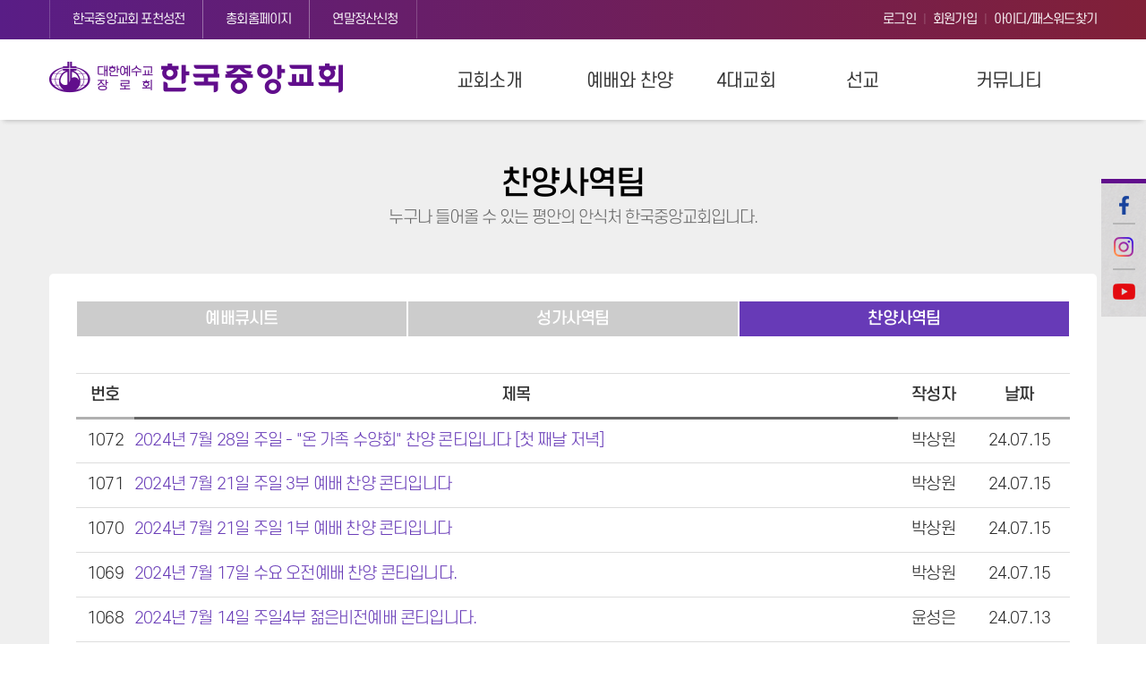

--- FILE ---
content_type: text/html; charset=UTF-8
request_url: http://kcch.or.kr/home/praise_t/view_list/page/708
body_size: 20260
content:
<!DOCTYPE html>
<!--[if lt IE 7]>      <html class="no-js lt-ie9 lt-ie8 lt-ie7"> <![endif]-->
<!--[if IE 7]>         <html class="no-js lt-ie9 lt-ie8"> <![endif]-->
<!--[if IE 8]>         <html class="no-js lt-ie9"> <![endif]-->
<!--[if gt IE 8]><!-->
<html class="no-js">
<!--<![endif]-->
<script src="https://kit.fontawesome.com/61c0e1d7da.js" crossorigin="anonymous"></script>
<head>
    <meta charset="utf-8">
    <meta http-equiv="X-UA-Compatible" content="IE=edge"><script type="text/javascript">(window.NREUM||(NREUM={})).init={ajax:{deny_list:["bam.nr-data.net"]},feature_flags:["soft_nav"]};(window.NREUM||(NREUM={})).loader_config={licenseKey:"4f5f9743b3",applicationID:"658188479",browserID:"658188539"};;/*! For license information please see nr-loader-rum-1.308.0.min.js.LICENSE.txt */
(()=>{var e,t,r={163:(e,t,r)=>{"use strict";r.d(t,{j:()=>E});var n=r(384),i=r(1741);var a=r(2555);r(860).K7.genericEvents;const s="experimental.resources",o="register",c=e=>{if(!e||"string"!=typeof e)return!1;try{document.createDocumentFragment().querySelector(e)}catch{return!1}return!0};var d=r(2614),u=r(944),l=r(8122);const f="[data-nr-mask]",g=e=>(0,l.a)(e,(()=>{const e={feature_flags:[],experimental:{allow_registered_children:!1,resources:!1},mask_selector:"*",block_selector:"[data-nr-block]",mask_input_options:{color:!1,date:!1,"datetime-local":!1,email:!1,month:!1,number:!1,range:!1,search:!1,tel:!1,text:!1,time:!1,url:!1,week:!1,textarea:!1,select:!1,password:!0}};return{ajax:{deny_list:void 0,block_internal:!0,enabled:!0,autoStart:!0},api:{get allow_registered_children(){return e.feature_flags.includes(o)||e.experimental.allow_registered_children},set allow_registered_children(t){e.experimental.allow_registered_children=t},duplicate_registered_data:!1},browser_consent_mode:{enabled:!1},distributed_tracing:{enabled:void 0,exclude_newrelic_header:void 0,cors_use_newrelic_header:void 0,cors_use_tracecontext_headers:void 0,allowed_origins:void 0},get feature_flags(){return e.feature_flags},set feature_flags(t){e.feature_flags=t},generic_events:{enabled:!0,autoStart:!0},harvest:{interval:30},jserrors:{enabled:!0,autoStart:!0},logging:{enabled:!0,autoStart:!0},metrics:{enabled:!0,autoStart:!0},obfuscate:void 0,page_action:{enabled:!0},page_view_event:{enabled:!0,autoStart:!0},page_view_timing:{enabled:!0,autoStart:!0},performance:{capture_marks:!1,capture_measures:!1,capture_detail:!0,resources:{get enabled(){return e.feature_flags.includes(s)||e.experimental.resources},set enabled(t){e.experimental.resources=t},asset_types:[],first_party_domains:[],ignore_newrelic:!0}},privacy:{cookies_enabled:!0},proxy:{assets:void 0,beacon:void 0},session:{expiresMs:d.wk,inactiveMs:d.BB},session_replay:{autoStart:!0,enabled:!1,preload:!1,sampling_rate:10,error_sampling_rate:100,collect_fonts:!1,inline_images:!1,fix_stylesheets:!0,mask_all_inputs:!0,get mask_text_selector(){return e.mask_selector},set mask_text_selector(t){c(t)?e.mask_selector="".concat(t,",").concat(f):""===t||null===t?e.mask_selector=f:(0,u.R)(5,t)},get block_class(){return"nr-block"},get ignore_class(){return"nr-ignore"},get mask_text_class(){return"nr-mask"},get block_selector(){return e.block_selector},set block_selector(t){c(t)?e.block_selector+=",".concat(t):""!==t&&(0,u.R)(6,t)},get mask_input_options(){return e.mask_input_options},set mask_input_options(t){t&&"object"==typeof t?e.mask_input_options={...t,password:!0}:(0,u.R)(7,t)}},session_trace:{enabled:!0,autoStart:!0},soft_navigations:{enabled:!0,autoStart:!0},spa:{enabled:!0,autoStart:!0},ssl:void 0,user_actions:{enabled:!0,elementAttributes:["id","className","tagName","type"]}}})());var p=r(6154),m=r(9324);let h=0;const v={buildEnv:m.F3,distMethod:m.Xs,version:m.xv,originTime:p.WN},b={consented:!1},y={appMetadata:{},get consented(){return this.session?.state?.consent||b.consented},set consented(e){b.consented=e},customTransaction:void 0,denyList:void 0,disabled:!1,harvester:void 0,isolatedBacklog:!1,isRecording:!1,loaderType:void 0,maxBytes:3e4,obfuscator:void 0,onerror:void 0,ptid:void 0,releaseIds:{},session:void 0,timeKeeper:void 0,registeredEntities:[],jsAttributesMetadata:{bytes:0},get harvestCount(){return++h}},_=e=>{const t=(0,l.a)(e,y),r=Object.keys(v).reduce((e,t)=>(e[t]={value:v[t],writable:!1,configurable:!0,enumerable:!0},e),{});return Object.defineProperties(t,r)};var w=r(5701);const x=e=>{const t=e.startsWith("http");e+="/",r.p=t?e:"https://"+e};var R=r(7836),k=r(3241);const A={accountID:void 0,trustKey:void 0,agentID:void 0,licenseKey:void 0,applicationID:void 0,xpid:void 0},S=e=>(0,l.a)(e,A),T=new Set;function E(e,t={},r,s){let{init:o,info:c,loader_config:d,runtime:u={},exposed:l=!0}=t;if(!c){const e=(0,n.pV)();o=e.init,c=e.info,d=e.loader_config}e.init=g(o||{}),e.loader_config=S(d||{}),c.jsAttributes??={},p.bv&&(c.jsAttributes.isWorker=!0),e.info=(0,a.D)(c);const f=e.init,m=[c.beacon,c.errorBeacon];T.has(e.agentIdentifier)||(f.proxy.assets&&(x(f.proxy.assets),m.push(f.proxy.assets)),f.proxy.beacon&&m.push(f.proxy.beacon),e.beacons=[...m],function(e){const t=(0,n.pV)();Object.getOwnPropertyNames(i.W.prototype).forEach(r=>{const n=i.W.prototype[r];if("function"!=typeof n||"constructor"===n)return;let a=t[r];e[r]&&!1!==e.exposed&&"micro-agent"!==e.runtime?.loaderType&&(t[r]=(...t)=>{const n=e[r](...t);return a?a(...t):n})})}(e),(0,n.US)("activatedFeatures",w.B)),u.denyList=[...f.ajax.deny_list||[],...f.ajax.block_internal?m:[]],u.ptid=e.agentIdentifier,u.loaderType=r,e.runtime=_(u),T.has(e.agentIdentifier)||(e.ee=R.ee.get(e.agentIdentifier),e.exposed=l,(0,k.W)({agentIdentifier:e.agentIdentifier,drained:!!w.B?.[e.agentIdentifier],type:"lifecycle",name:"initialize",feature:void 0,data:e.config})),T.add(e.agentIdentifier)}},384:(e,t,r)=>{"use strict";r.d(t,{NT:()=>s,US:()=>u,Zm:()=>o,bQ:()=>d,dV:()=>c,pV:()=>l});var n=r(6154),i=r(1863),a=r(1910);const s={beacon:"bam.nr-data.net",errorBeacon:"bam.nr-data.net"};function o(){return n.gm.NREUM||(n.gm.NREUM={}),void 0===n.gm.newrelic&&(n.gm.newrelic=n.gm.NREUM),n.gm.NREUM}function c(){let e=o();return e.o||(e.o={ST:n.gm.setTimeout,SI:n.gm.setImmediate||n.gm.setInterval,CT:n.gm.clearTimeout,XHR:n.gm.XMLHttpRequest,REQ:n.gm.Request,EV:n.gm.Event,PR:n.gm.Promise,MO:n.gm.MutationObserver,FETCH:n.gm.fetch,WS:n.gm.WebSocket},(0,a.i)(...Object.values(e.o))),e}function d(e,t){let r=o();r.initializedAgents??={},t.initializedAt={ms:(0,i.t)(),date:new Date},r.initializedAgents[e]=t}function u(e,t){o()[e]=t}function l(){return function(){let e=o();const t=e.info||{};e.info={beacon:s.beacon,errorBeacon:s.errorBeacon,...t}}(),function(){let e=o();const t=e.init||{};e.init={...t}}(),c(),function(){let e=o();const t=e.loader_config||{};e.loader_config={...t}}(),o()}},782:(e,t,r)=>{"use strict";r.d(t,{T:()=>n});const n=r(860).K7.pageViewTiming},860:(e,t,r)=>{"use strict";r.d(t,{$J:()=>u,K7:()=>c,P3:()=>d,XX:()=>i,Yy:()=>o,df:()=>a,qY:()=>n,v4:()=>s});const n="events",i="jserrors",a="browser/blobs",s="rum",o="browser/logs",c={ajax:"ajax",genericEvents:"generic_events",jserrors:i,logging:"logging",metrics:"metrics",pageAction:"page_action",pageViewEvent:"page_view_event",pageViewTiming:"page_view_timing",sessionReplay:"session_replay",sessionTrace:"session_trace",softNav:"soft_navigations",spa:"spa"},d={[c.pageViewEvent]:1,[c.pageViewTiming]:2,[c.metrics]:3,[c.jserrors]:4,[c.spa]:5,[c.ajax]:6,[c.sessionTrace]:7,[c.softNav]:8,[c.sessionReplay]:9,[c.logging]:10,[c.genericEvents]:11},u={[c.pageViewEvent]:s,[c.pageViewTiming]:n,[c.ajax]:n,[c.spa]:n,[c.softNav]:n,[c.metrics]:i,[c.jserrors]:i,[c.sessionTrace]:a,[c.sessionReplay]:a,[c.logging]:o,[c.genericEvents]:"ins"}},944:(e,t,r)=>{"use strict";r.d(t,{R:()=>i});var n=r(3241);function i(e,t){"function"==typeof console.debug&&(console.debug("New Relic Warning: https://github.com/newrelic/newrelic-browser-agent/blob/main/docs/warning-codes.md#".concat(e),t),(0,n.W)({agentIdentifier:null,drained:null,type:"data",name:"warn",feature:"warn",data:{code:e,secondary:t}}))}},1687:(e,t,r)=>{"use strict";r.d(t,{Ak:()=>d,Ze:()=>f,x3:()=>u});var n=r(3241),i=r(7836),a=r(3606),s=r(860),o=r(2646);const c={};function d(e,t){const r={staged:!1,priority:s.P3[t]||0};l(e),c[e].get(t)||c[e].set(t,r)}function u(e,t){e&&c[e]&&(c[e].get(t)&&c[e].delete(t),p(e,t,!1),c[e].size&&g(e))}function l(e){if(!e)throw new Error("agentIdentifier required");c[e]||(c[e]=new Map)}function f(e="",t="feature",r=!1){if(l(e),!e||!c[e].get(t)||r)return p(e,t);c[e].get(t).staged=!0,g(e)}function g(e){const t=Array.from(c[e]);t.every(([e,t])=>t.staged)&&(t.sort((e,t)=>e[1].priority-t[1].priority),t.forEach(([t])=>{c[e].delete(t),p(e,t)}))}function p(e,t,r=!0){const s=e?i.ee.get(e):i.ee,c=a.i.handlers;if(!s.aborted&&s.backlog&&c){if((0,n.W)({agentIdentifier:e,type:"lifecycle",name:"drain",feature:t}),r){const e=s.backlog[t],r=c[t];if(r){for(let t=0;e&&t<e.length;++t)m(e[t],r);Object.entries(r).forEach(([e,t])=>{Object.values(t||{}).forEach(t=>{t[0]?.on&&t[0]?.context()instanceof o.y&&t[0].on(e,t[1])})})}}s.isolatedBacklog||delete c[t],s.backlog[t]=null,s.emit("drain-"+t,[])}}function m(e,t){var r=e[1];Object.values(t[r]||{}).forEach(t=>{var r=e[0];if(t[0]===r){var n=t[1],i=e[3],a=e[2];n.apply(i,a)}})}},1738:(e,t,r)=>{"use strict";r.d(t,{U:()=>g,Y:()=>f});var n=r(3241),i=r(9908),a=r(1863),s=r(944),o=r(5701),c=r(3969),d=r(8362),u=r(860),l=r(4261);function f(e,t,r,a){const f=a||r;!f||f[e]&&f[e]!==d.d.prototype[e]||(f[e]=function(){(0,i.p)(c.xV,["API/"+e+"/called"],void 0,u.K7.metrics,r.ee),(0,n.W)({agentIdentifier:r.agentIdentifier,drained:!!o.B?.[r.agentIdentifier],type:"data",name:"api",feature:l.Pl+e,data:{}});try{return t.apply(this,arguments)}catch(e){(0,s.R)(23,e)}})}function g(e,t,r,n,s){const o=e.info;null===r?delete o.jsAttributes[t]:o.jsAttributes[t]=r,(s||null===r)&&(0,i.p)(l.Pl+n,[(0,a.t)(),t,r],void 0,"session",e.ee)}},1741:(e,t,r)=>{"use strict";r.d(t,{W:()=>a});var n=r(944),i=r(4261);class a{#e(e,...t){if(this[e]!==a.prototype[e])return this[e](...t);(0,n.R)(35,e)}addPageAction(e,t){return this.#e(i.hG,e,t)}register(e){return this.#e(i.eY,e)}recordCustomEvent(e,t){return this.#e(i.fF,e,t)}setPageViewName(e,t){return this.#e(i.Fw,e,t)}setCustomAttribute(e,t,r){return this.#e(i.cD,e,t,r)}noticeError(e,t){return this.#e(i.o5,e,t)}setUserId(e,t=!1){return this.#e(i.Dl,e,t)}setApplicationVersion(e){return this.#e(i.nb,e)}setErrorHandler(e){return this.#e(i.bt,e)}addRelease(e,t){return this.#e(i.k6,e,t)}log(e,t){return this.#e(i.$9,e,t)}start(){return this.#e(i.d3)}finished(e){return this.#e(i.BL,e)}recordReplay(){return this.#e(i.CH)}pauseReplay(){return this.#e(i.Tb)}addToTrace(e){return this.#e(i.U2,e)}setCurrentRouteName(e){return this.#e(i.PA,e)}interaction(e){return this.#e(i.dT,e)}wrapLogger(e,t,r){return this.#e(i.Wb,e,t,r)}measure(e,t){return this.#e(i.V1,e,t)}consent(e){return this.#e(i.Pv,e)}}},1863:(e,t,r)=>{"use strict";function n(){return Math.floor(performance.now())}r.d(t,{t:()=>n})},1910:(e,t,r)=>{"use strict";r.d(t,{i:()=>a});var n=r(944);const i=new Map;function a(...e){return e.every(e=>{if(i.has(e))return i.get(e);const t="function"==typeof e?e.toString():"",r=t.includes("[native code]"),a=t.includes("nrWrapper");return r||a||(0,n.R)(64,e?.name||t),i.set(e,r),r})}},2555:(e,t,r)=>{"use strict";r.d(t,{D:()=>o,f:()=>s});var n=r(384),i=r(8122);const a={beacon:n.NT.beacon,errorBeacon:n.NT.errorBeacon,licenseKey:void 0,applicationID:void 0,sa:void 0,queueTime:void 0,applicationTime:void 0,ttGuid:void 0,user:void 0,account:void 0,product:void 0,extra:void 0,jsAttributes:{},userAttributes:void 0,atts:void 0,transactionName:void 0,tNamePlain:void 0};function s(e){try{return!!e.licenseKey&&!!e.errorBeacon&&!!e.applicationID}catch(e){return!1}}const o=e=>(0,i.a)(e,a)},2614:(e,t,r)=>{"use strict";r.d(t,{BB:()=>s,H3:()=>n,g:()=>d,iL:()=>c,tS:()=>o,uh:()=>i,wk:()=>a});const n="NRBA",i="SESSION",a=144e5,s=18e5,o={STARTED:"session-started",PAUSE:"session-pause",RESET:"session-reset",RESUME:"session-resume",UPDATE:"session-update"},c={SAME_TAB:"same-tab",CROSS_TAB:"cross-tab"},d={OFF:0,FULL:1,ERROR:2}},2646:(e,t,r)=>{"use strict";r.d(t,{y:()=>n});class n{constructor(e){this.contextId=e}}},2843:(e,t,r)=>{"use strict";r.d(t,{G:()=>a,u:()=>i});var n=r(3878);function i(e,t=!1,r,i){(0,n.DD)("visibilitychange",function(){if(t)return void("hidden"===document.visibilityState&&e());e(document.visibilityState)},r,i)}function a(e,t,r){(0,n.sp)("pagehide",e,t,r)}},3241:(e,t,r)=>{"use strict";r.d(t,{W:()=>a});var n=r(6154);const i="newrelic";function a(e={}){try{n.gm.dispatchEvent(new CustomEvent(i,{detail:e}))}catch(e){}}},3606:(e,t,r)=>{"use strict";r.d(t,{i:()=>a});var n=r(9908);a.on=s;var i=a.handlers={};function a(e,t,r,a){s(a||n.d,i,e,t,r)}function s(e,t,r,i,a){a||(a="feature"),e||(e=n.d);var s=t[a]=t[a]||{};(s[r]=s[r]||[]).push([e,i])}},3878:(e,t,r)=>{"use strict";function n(e,t){return{capture:e,passive:!1,signal:t}}function i(e,t,r=!1,i){window.addEventListener(e,t,n(r,i))}function a(e,t,r=!1,i){document.addEventListener(e,t,n(r,i))}r.d(t,{DD:()=>a,jT:()=>n,sp:()=>i})},3969:(e,t,r)=>{"use strict";r.d(t,{TZ:()=>n,XG:()=>o,rs:()=>i,xV:()=>s,z_:()=>a});const n=r(860).K7.metrics,i="sm",a="cm",s="storeSupportabilityMetrics",o="storeEventMetrics"},4234:(e,t,r)=>{"use strict";r.d(t,{W:()=>a});var n=r(7836),i=r(1687);class a{constructor(e,t){this.agentIdentifier=e,this.ee=n.ee.get(e),this.featureName=t,this.blocked=!1}deregisterDrain(){(0,i.x3)(this.agentIdentifier,this.featureName)}}},4261:(e,t,r)=>{"use strict";r.d(t,{$9:()=>d,BL:()=>o,CH:()=>g,Dl:()=>_,Fw:()=>y,PA:()=>h,Pl:()=>n,Pv:()=>k,Tb:()=>l,U2:()=>a,V1:()=>R,Wb:()=>x,bt:()=>b,cD:()=>v,d3:()=>w,dT:()=>c,eY:()=>p,fF:()=>f,hG:()=>i,k6:()=>s,nb:()=>m,o5:()=>u});const n="api-",i="addPageAction",a="addToTrace",s="addRelease",o="finished",c="interaction",d="log",u="noticeError",l="pauseReplay",f="recordCustomEvent",g="recordReplay",p="register",m="setApplicationVersion",h="setCurrentRouteName",v="setCustomAttribute",b="setErrorHandler",y="setPageViewName",_="setUserId",w="start",x="wrapLogger",R="measure",k="consent"},5289:(e,t,r)=>{"use strict";r.d(t,{GG:()=>s,Qr:()=>c,sB:()=>o});var n=r(3878),i=r(6389);function a(){return"undefined"==typeof document||"complete"===document.readyState}function s(e,t){if(a())return e();const r=(0,i.J)(e),s=setInterval(()=>{a()&&(clearInterval(s),r())},500);(0,n.sp)("load",r,t)}function o(e){if(a())return e();(0,n.DD)("DOMContentLoaded",e)}function c(e){if(a())return e();(0,n.sp)("popstate",e)}},5607:(e,t,r)=>{"use strict";r.d(t,{W:()=>n});const n=(0,r(9566).bz)()},5701:(e,t,r)=>{"use strict";r.d(t,{B:()=>a,t:()=>s});var n=r(3241);const i=new Set,a={};function s(e,t){const r=t.agentIdentifier;a[r]??={},e&&"object"==typeof e&&(i.has(r)||(t.ee.emit("rumresp",[e]),a[r]=e,i.add(r),(0,n.W)({agentIdentifier:r,loaded:!0,drained:!0,type:"lifecycle",name:"load",feature:void 0,data:e})))}},6154:(e,t,r)=>{"use strict";r.d(t,{OF:()=>c,RI:()=>i,WN:()=>u,bv:()=>a,eN:()=>l,gm:()=>s,mw:()=>o,sb:()=>d});var n=r(1863);const i="undefined"!=typeof window&&!!window.document,a="undefined"!=typeof WorkerGlobalScope&&("undefined"!=typeof self&&self instanceof WorkerGlobalScope&&self.navigator instanceof WorkerNavigator||"undefined"!=typeof globalThis&&globalThis instanceof WorkerGlobalScope&&globalThis.navigator instanceof WorkerNavigator),s=i?window:"undefined"!=typeof WorkerGlobalScope&&("undefined"!=typeof self&&self instanceof WorkerGlobalScope&&self||"undefined"!=typeof globalThis&&globalThis instanceof WorkerGlobalScope&&globalThis),o=Boolean("hidden"===s?.document?.visibilityState),c=/iPad|iPhone|iPod/.test(s.navigator?.userAgent),d=c&&"undefined"==typeof SharedWorker,u=((()=>{const e=s.navigator?.userAgent?.match(/Firefox[/\s](\d+\.\d+)/);Array.isArray(e)&&e.length>=2&&e[1]})(),Date.now()-(0,n.t)()),l=()=>"undefined"!=typeof PerformanceNavigationTiming&&s?.performance?.getEntriesByType("navigation")?.[0]?.responseStart},6389:(e,t,r)=>{"use strict";function n(e,t=500,r={}){const n=r?.leading||!1;let i;return(...r)=>{n&&void 0===i&&(e.apply(this,r),i=setTimeout(()=>{i=clearTimeout(i)},t)),n||(clearTimeout(i),i=setTimeout(()=>{e.apply(this,r)},t))}}function i(e){let t=!1;return(...r)=>{t||(t=!0,e.apply(this,r))}}r.d(t,{J:()=>i,s:()=>n})},6630:(e,t,r)=>{"use strict";r.d(t,{T:()=>n});const n=r(860).K7.pageViewEvent},7699:(e,t,r)=>{"use strict";r.d(t,{It:()=>a,KC:()=>o,No:()=>i,qh:()=>s});var n=r(860);const i=16e3,a=1e6,s="SESSION_ERROR",o={[n.K7.logging]:!0,[n.K7.genericEvents]:!1,[n.K7.jserrors]:!1,[n.K7.ajax]:!1}},7836:(e,t,r)=>{"use strict";r.d(t,{P:()=>o,ee:()=>c});var n=r(384),i=r(8990),a=r(2646),s=r(5607);const o="nr@context:".concat(s.W),c=function e(t,r){var n={},s={},u={},l=!1;try{l=16===r.length&&d.initializedAgents?.[r]?.runtime.isolatedBacklog}catch(e){}var f={on:p,addEventListener:p,removeEventListener:function(e,t){var r=n[e];if(!r)return;for(var i=0;i<r.length;i++)r[i]===t&&r.splice(i,1)},emit:function(e,r,n,i,a){!1!==a&&(a=!0);if(c.aborted&&!i)return;t&&a&&t.emit(e,r,n);var o=g(n);m(e).forEach(e=>{e.apply(o,r)});var d=v()[s[e]];d&&d.push([f,e,r,o]);return o},get:h,listeners:m,context:g,buffer:function(e,t){const r=v();if(t=t||"feature",f.aborted)return;Object.entries(e||{}).forEach(([e,n])=>{s[n]=t,t in r||(r[t]=[])})},abort:function(){f._aborted=!0,Object.keys(f.backlog).forEach(e=>{delete f.backlog[e]})},isBuffering:function(e){return!!v()[s[e]]},debugId:r,backlog:l?{}:t&&"object"==typeof t.backlog?t.backlog:{},isolatedBacklog:l};return Object.defineProperty(f,"aborted",{get:()=>{let e=f._aborted||!1;return e||(t&&(e=t.aborted),e)}}),f;function g(e){return e&&e instanceof a.y?e:e?(0,i.I)(e,o,()=>new a.y(o)):new a.y(o)}function p(e,t){n[e]=m(e).concat(t)}function m(e){return n[e]||[]}function h(t){return u[t]=u[t]||e(f,t)}function v(){return f.backlog}}(void 0,"globalEE"),d=(0,n.Zm)();d.ee||(d.ee=c)},8122:(e,t,r)=>{"use strict";r.d(t,{a:()=>i});var n=r(944);function i(e,t){try{if(!e||"object"!=typeof e)return(0,n.R)(3);if(!t||"object"!=typeof t)return(0,n.R)(4);const r=Object.create(Object.getPrototypeOf(t),Object.getOwnPropertyDescriptors(t)),a=0===Object.keys(r).length?e:r;for(let s in a)if(void 0!==e[s])try{if(null===e[s]){r[s]=null;continue}Array.isArray(e[s])&&Array.isArray(t[s])?r[s]=Array.from(new Set([...e[s],...t[s]])):"object"==typeof e[s]&&"object"==typeof t[s]?r[s]=i(e[s],t[s]):r[s]=e[s]}catch(e){r[s]||(0,n.R)(1,e)}return r}catch(e){(0,n.R)(2,e)}}},8362:(e,t,r)=>{"use strict";r.d(t,{d:()=>a});var n=r(9566),i=r(1741);class a extends i.W{agentIdentifier=(0,n.LA)(16)}},8374:(e,t,r)=>{r.nc=(()=>{try{return document?.currentScript?.nonce}catch(e){}return""})()},8990:(e,t,r)=>{"use strict";r.d(t,{I:()=>i});var n=Object.prototype.hasOwnProperty;function i(e,t,r){if(n.call(e,t))return e[t];var i=r();if(Object.defineProperty&&Object.keys)try{return Object.defineProperty(e,t,{value:i,writable:!0,enumerable:!1}),i}catch(e){}return e[t]=i,i}},9324:(e,t,r)=>{"use strict";r.d(t,{F3:()=>i,Xs:()=>a,xv:()=>n});const n="1.308.0",i="PROD",a="CDN"},9566:(e,t,r)=>{"use strict";r.d(t,{LA:()=>o,bz:()=>s});var n=r(6154);const i="xxxxxxxx-xxxx-4xxx-yxxx-xxxxxxxxxxxx";function a(e,t){return e?15&e[t]:16*Math.random()|0}function s(){const e=n.gm?.crypto||n.gm?.msCrypto;let t,r=0;return e&&e.getRandomValues&&(t=e.getRandomValues(new Uint8Array(30))),i.split("").map(e=>"x"===e?a(t,r++).toString(16):"y"===e?(3&a()|8).toString(16):e).join("")}function o(e){const t=n.gm?.crypto||n.gm?.msCrypto;let r,i=0;t&&t.getRandomValues&&(r=t.getRandomValues(new Uint8Array(e)));const s=[];for(var o=0;o<e;o++)s.push(a(r,i++).toString(16));return s.join("")}},9908:(e,t,r)=>{"use strict";r.d(t,{d:()=>n,p:()=>i});var n=r(7836).ee.get("handle");function i(e,t,r,i,a){a?(a.buffer([e],i),a.emit(e,t,r)):(n.buffer([e],i),n.emit(e,t,r))}}},n={};function i(e){var t=n[e];if(void 0!==t)return t.exports;var a=n[e]={exports:{}};return r[e](a,a.exports,i),a.exports}i.m=r,i.d=(e,t)=>{for(var r in t)i.o(t,r)&&!i.o(e,r)&&Object.defineProperty(e,r,{enumerable:!0,get:t[r]})},i.f={},i.e=e=>Promise.all(Object.keys(i.f).reduce((t,r)=>(i.f[r](e,t),t),[])),i.u=e=>"nr-rum-1.308.0.min.js",i.o=(e,t)=>Object.prototype.hasOwnProperty.call(e,t),e={},t="NRBA-1.308.0.PROD:",i.l=(r,n,a,s)=>{if(e[r])e[r].push(n);else{var o,c;if(void 0!==a)for(var d=document.getElementsByTagName("script"),u=0;u<d.length;u++){var l=d[u];if(l.getAttribute("src")==r||l.getAttribute("data-webpack")==t+a){o=l;break}}if(!o){c=!0;var f={296:"sha512-+MIMDsOcckGXa1EdWHqFNv7P+JUkd5kQwCBr3KE6uCvnsBNUrdSt4a/3/L4j4TxtnaMNjHpza2/erNQbpacJQA=="};(o=document.createElement("script")).charset="utf-8",i.nc&&o.setAttribute("nonce",i.nc),o.setAttribute("data-webpack",t+a),o.src=r,0!==o.src.indexOf(window.location.origin+"/")&&(o.crossOrigin="anonymous"),f[s]&&(o.integrity=f[s])}e[r]=[n];var g=(t,n)=>{o.onerror=o.onload=null,clearTimeout(p);var i=e[r];if(delete e[r],o.parentNode&&o.parentNode.removeChild(o),i&&i.forEach(e=>e(n)),t)return t(n)},p=setTimeout(g.bind(null,void 0,{type:"timeout",target:o}),12e4);o.onerror=g.bind(null,o.onerror),o.onload=g.bind(null,o.onload),c&&document.head.appendChild(o)}},i.r=e=>{"undefined"!=typeof Symbol&&Symbol.toStringTag&&Object.defineProperty(e,Symbol.toStringTag,{value:"Module"}),Object.defineProperty(e,"__esModule",{value:!0})},i.p="https://js-agent.newrelic.com/",(()=>{var e={374:0,840:0};i.f.j=(t,r)=>{var n=i.o(e,t)?e[t]:void 0;if(0!==n)if(n)r.push(n[2]);else{var a=new Promise((r,i)=>n=e[t]=[r,i]);r.push(n[2]=a);var s=i.p+i.u(t),o=new Error;i.l(s,r=>{if(i.o(e,t)&&(0!==(n=e[t])&&(e[t]=void 0),n)){var a=r&&("load"===r.type?"missing":r.type),s=r&&r.target&&r.target.src;o.message="Loading chunk "+t+" failed: ("+a+": "+s+")",o.name="ChunkLoadError",o.type=a,o.request=s,n[1](o)}},"chunk-"+t,t)}};var t=(t,r)=>{var n,a,[s,o,c]=r,d=0;if(s.some(t=>0!==e[t])){for(n in o)i.o(o,n)&&(i.m[n]=o[n]);if(c)c(i)}for(t&&t(r);d<s.length;d++)a=s[d],i.o(e,a)&&e[a]&&e[a][0](),e[a]=0},r=self["webpackChunk:NRBA-1.308.0.PROD"]=self["webpackChunk:NRBA-1.308.0.PROD"]||[];r.forEach(t.bind(null,0)),r.push=t.bind(null,r.push.bind(r))})(),(()=>{"use strict";i(8374);var e=i(8362),t=i(860);const r=Object.values(t.K7);var n=i(163);var a=i(9908),s=i(1863),o=i(4261),c=i(1738);var d=i(1687),u=i(4234),l=i(5289),f=i(6154),g=i(944),p=i(384);const m=e=>f.RI&&!0===e?.privacy.cookies_enabled;function h(e){return!!(0,p.dV)().o.MO&&m(e)&&!0===e?.session_trace.enabled}var v=i(6389),b=i(7699);class y extends u.W{constructor(e,t){super(e.agentIdentifier,t),this.agentRef=e,this.abortHandler=void 0,this.featAggregate=void 0,this.loadedSuccessfully=void 0,this.onAggregateImported=new Promise(e=>{this.loadedSuccessfully=e}),this.deferred=Promise.resolve(),!1===e.init[this.featureName].autoStart?this.deferred=new Promise((t,r)=>{this.ee.on("manual-start-all",(0,v.J)(()=>{(0,d.Ak)(e.agentIdentifier,this.featureName),t()}))}):(0,d.Ak)(e.agentIdentifier,t)}importAggregator(e,t,r={}){if(this.featAggregate)return;const n=async()=>{let n;await this.deferred;try{if(m(e.init)){const{setupAgentSession:t}=await i.e(296).then(i.bind(i,3305));n=t(e)}}catch(e){(0,g.R)(20,e),this.ee.emit("internal-error",[e]),(0,a.p)(b.qh,[e],void 0,this.featureName,this.ee)}try{if(!this.#t(this.featureName,n,e.init))return(0,d.Ze)(this.agentIdentifier,this.featureName),void this.loadedSuccessfully(!1);const{Aggregate:i}=await t();this.featAggregate=new i(e,r),e.runtime.harvester.initializedAggregates.push(this.featAggregate),this.loadedSuccessfully(!0)}catch(e){(0,g.R)(34,e),this.abortHandler?.(),(0,d.Ze)(this.agentIdentifier,this.featureName,!0),this.loadedSuccessfully(!1),this.ee&&this.ee.abort()}};f.RI?(0,l.GG)(()=>n(),!0):n()}#t(e,r,n){if(this.blocked)return!1;switch(e){case t.K7.sessionReplay:return h(n)&&!!r;case t.K7.sessionTrace:return!!r;default:return!0}}}var _=i(6630),w=i(2614),x=i(3241);class R extends y{static featureName=_.T;constructor(e){var t;super(e,_.T),this.setupInspectionEvents(e.agentIdentifier),t=e,(0,c.Y)(o.Fw,function(e,r){"string"==typeof e&&("/"!==e.charAt(0)&&(e="/"+e),t.runtime.customTransaction=(r||"http://custom.transaction")+e,(0,a.p)(o.Pl+o.Fw,[(0,s.t)()],void 0,void 0,t.ee))},t),this.importAggregator(e,()=>i.e(296).then(i.bind(i,3943)))}setupInspectionEvents(e){const t=(t,r)=>{t&&(0,x.W)({agentIdentifier:e,timeStamp:t.timeStamp,loaded:"complete"===t.target.readyState,type:"window",name:r,data:t.target.location+""})};(0,l.sB)(e=>{t(e,"DOMContentLoaded")}),(0,l.GG)(e=>{t(e,"load")}),(0,l.Qr)(e=>{t(e,"navigate")}),this.ee.on(w.tS.UPDATE,(t,r)=>{(0,x.W)({agentIdentifier:e,type:"lifecycle",name:"session",data:r})})}}class k extends e.d{constructor(e){var t;(super(),f.gm)?(this.features={},(0,p.bQ)(this.agentIdentifier,this),this.desiredFeatures=new Set(e.features||[]),this.desiredFeatures.add(R),(0,n.j)(this,e,e.loaderType||"agent"),t=this,(0,c.Y)(o.cD,function(e,r,n=!1){if("string"==typeof e){if(["string","number","boolean"].includes(typeof r)||null===r)return(0,c.U)(t,e,r,o.cD,n);(0,g.R)(40,typeof r)}else(0,g.R)(39,typeof e)},t),function(e){(0,c.Y)(o.Dl,function(t,r=!1){if("string"!=typeof t&&null!==t)return void(0,g.R)(41,typeof t);const n=e.info.jsAttributes["enduser.id"];r&&null!=n&&n!==t?(0,a.p)(o.Pl+"setUserIdAndResetSession",[t],void 0,"session",e.ee):(0,c.U)(e,"enduser.id",t,o.Dl,!0)},e)}(this),function(e){(0,c.Y)(o.nb,function(t){if("string"==typeof t||null===t)return(0,c.U)(e,"application.version",t,o.nb,!1);(0,g.R)(42,typeof t)},e)}(this),function(e){(0,c.Y)(o.d3,function(){e.ee.emit("manual-start-all")},e)}(this),function(e){(0,c.Y)(o.Pv,function(t=!0){if("boolean"==typeof t){if((0,a.p)(o.Pl+o.Pv,[t],void 0,"session",e.ee),e.runtime.consented=t,t){const t=e.features.page_view_event;t.onAggregateImported.then(e=>{const r=t.featAggregate;e&&!r.sentRum&&r.sendRum()})}}else(0,g.R)(65,typeof t)},e)}(this),this.run()):(0,g.R)(21)}get config(){return{info:this.info,init:this.init,loader_config:this.loader_config,runtime:this.runtime}}get api(){return this}run(){try{const e=function(e){const t={};return r.forEach(r=>{t[r]=!!e[r]?.enabled}),t}(this.init),n=[...this.desiredFeatures];n.sort((e,r)=>t.P3[e.featureName]-t.P3[r.featureName]),n.forEach(r=>{if(!e[r.featureName]&&r.featureName!==t.K7.pageViewEvent)return;if(r.featureName===t.K7.spa)return void(0,g.R)(67);const n=function(e){switch(e){case t.K7.ajax:return[t.K7.jserrors];case t.K7.sessionTrace:return[t.K7.ajax,t.K7.pageViewEvent];case t.K7.sessionReplay:return[t.K7.sessionTrace];case t.K7.pageViewTiming:return[t.K7.pageViewEvent];default:return[]}}(r.featureName).filter(e=>!(e in this.features));n.length>0&&(0,g.R)(36,{targetFeature:r.featureName,missingDependencies:n}),this.features[r.featureName]=new r(this)})}catch(e){(0,g.R)(22,e);for(const e in this.features)this.features[e].abortHandler?.();const t=(0,p.Zm)();delete t.initializedAgents[this.agentIdentifier]?.features,delete this.sharedAggregator;return t.ee.get(this.agentIdentifier).abort(),!1}}}var A=i(2843),S=i(782);class T extends y{static featureName=S.T;constructor(e){super(e,S.T),f.RI&&((0,A.u)(()=>(0,a.p)("docHidden",[(0,s.t)()],void 0,S.T,this.ee),!0),(0,A.G)(()=>(0,a.p)("winPagehide",[(0,s.t)()],void 0,S.T,this.ee)),this.importAggregator(e,()=>i.e(296).then(i.bind(i,2117))))}}var E=i(3969);class I extends y{static featureName=E.TZ;constructor(e){super(e,E.TZ),f.RI&&document.addEventListener("securitypolicyviolation",e=>{(0,a.p)(E.xV,["Generic/CSPViolation/Detected"],void 0,this.featureName,this.ee)}),this.importAggregator(e,()=>i.e(296).then(i.bind(i,9623)))}}new k({features:[R,T,I],loaderType:"lite"})})()})();</script>
    <title>한국중앙교회</title>
    <meta name="viewport" content="width=device-width, initial-scale=1">
    <meta name="description" content="한국교회의 부흥의 물꼬를 트는 교회, 상한 심령을 치유하는 교회" />
    <meta name="keywords" content="한국중앙교회, 광진구, 교회, 부흥, 물꼬, 상한 심령, 치유하는 교회" />
    <meta name="author" content="OHJIC" />
	<meta name="format-detection" content="telephone=no, address=no, email=no">




    <!-- Facebook and Twitter integration -->
    <meta property="og:title" content="" />
    <meta property="og:image" content="" />
    <meta property="og:url" content="" />
    <meta property="og:site_name" content="" />
    <meta property="og:description" content="" />
    <meta name="twitter:title" content="" />
    <meta name="twitter:image" content="" />
    <meta name="twitter:url" content="" />
    <meta name="twitter:card" content="" />

    
    
	<link rel="shortcut icon" href="/design_skins/default/libs/favicon.ico">
    <!-- Animate.css -->
    <link rel="stylesheet" href="/design_skins/default/libs/css/animate.css">
    <!-- Simple Line Icons -->
    <link rel="stylesheet" href="/design_skins/default/libs/css/simple-line-icons.css">


    <link rel="stylesheet" href="/design_skins/default/libs/css/bootstrap.css">



    <!-- Superfish -->
    <link rel="stylesheet" href="/design_skins/default/libs/css/superfish.css">
    <!-- Flexslider  -->
    <link rel="stylesheet" href="/design_skins/default/libs/css/flexslider.css?">
    <!-- 폰트어썸  -->
    <script src="https://kit.fontawesome.com/3e8568a46a.js" crossorigin="anonymous"></script>

    <!-- 폰트추가  -->
    <link rel="stylesheet" href="/design_skins/default/libs/css/style.css?2024041813">

    <script src="https://ajax.googleapis.com/ajax/libs/jquery/2.1.4/jquery.min.js"></script>
    <script src="/design_skins/default/libs/js/jquery-form-3.51.js"></script>
	<script type="text/javascript" src="/design_skins/default/libs/js/common.cms.js?1.1"></script>
    <script type="text/javascript" src="/tools/analysis.js"></script>
    <script>
        $j = $;
		var memberIdx = '';
		if(localStorage.getItem('encrypt_pass') != null && memberIdx == ''){
			var param = {
					'id' : localStorage.getItem('user_id'),
					'passwd' : localStorage.getItem('encrypt_pass'),
					'auto_login' : 1,
					'use_encrypt_pass' : 1
			};		  
			oPost('/home/login/login_act',param,function(data){
				document.location.reload();
			});
	    }
	</script>
	

</head>

<body>

<div id="ohjic-wrapper">


            <div id="ohjic-page" class="ohjic-page">



            <div id="ohjic-header">
                <header id="ohjic-header-section">
                    <div class="nav-custom">
				    	<div class="custom-menu container">
                            <div class="top_left">
                                <a class="kccpm" href="http://kccpm.org" target="_blank"><i class="fal fa-pray"></i>한국중앙교회 포천성전</a>
                                <a class="gapck" href="https://www.pgak.net/index.asp" target="_blank"><i class="fal fa-browser"></i>총회홈페이지</a>
                                <a class="year-settle" href="/home/taxapply/"><i class="fal fa-calculator-alt"></i>연말정산신청</a>
                            </div>

                            <ul class="top_right small_bar">
                                <li><a href="#;" title="로그인" class="custom_menu" onclick="location.href='/home/login'"><span class=" icon-txt">로그인</span></a></li>
                                <li><a href="#;" title="회원가입" class="custom_menu" onclick="location.href='/home/member_join/join_in/join_check'"><span class="icon-txt">회원가입</span></a></li>
                                <li><a href="#;" title="아이디/패스워드찾기" class="custom_menu" onclick="location.href='/home/find_id_passwd'"><span class="icon-txt">아이디/패스워드찾기</span></a></li>
                            </ul>
						</div>
                    </div>
					<div class="container">
                        <div class="nav-header">
                            <a href="#" class="js-ohjic-nav-toggle ohjic-nav-toggle"><i></i></a>

                            <h1 id="ohjic-logo"><a href="/" style="background: url('/design_skins/default/libs/images/logo_w.png')"></a></h1>

                            <nav id="ohjic-menu-wrap" role="navigation" style="height:100%">

                                <div class="mmenu-top">
										<a href="#;" title="로그인" class="custom_menu" onclick="location.href='/home/login'"><i class="mainicon sl-icon-power"></i><span class="icon-txt">&nbsp;&nbsp;로그인</span></a>
										<a href="#;" title="회원가입" class="custom_menu" onclick="location.href='/home/member_join/join_in/join_check'"><i class="mainicon sl-icon-user-follow"></i><span class="icon-txt">&nbsp;&nbsp;회원가입</span></a>
										<a href="#;" title="아이디/패스워드찾기" class="custom_menu" onclick="location.href='/home/find_id_passwd'"><i class="mainicon sl-icon-cursor"></i><span class="icon-txt">&nbsp;&nbsp;아이디/패스워드찾기</span></a>
									<a href="#;" class="js-ohjic-nav-toggle" id="nav-toggle-close" >
                                        <img src="/design_skins/default/libs/images/btn_close.png"></i>
                                    </a>
                                </div>


                                <!-- PC메뉴 시작 -->
                                <ul id="ttt" class="total-menu pc-menu">
                                        <li class="total-item">
                                            <a title="교회소개" class="ohjic-sub-ddown" >교회소개</a>
                                        </li>
                                        <li class="total-item">
                                            <a title="예배와 찬양" class="ohjic-sub-ddown" >예배와 찬양</a>
                                        </li>
                                        <li class="total-item">
                                            <a title="4대교회" class="ohjic-sub-ddown" >4대교회</a>
                                        </li>
                                        <li class="total-item">
                                            <a title="선교" class="ohjic-sub-ddown" >선교</a>
                                        </li>
                                        <li class="total-item">
                                            <a title="커뮤니티" class="ohjic-sub-ddown" >커뮤니티</a>
                                        </li>
                                </ul>
                                <!-- PC메뉴 끝 -->

                                <!--모바일메뉴 시작-->
								<ul class="sf-menu" id="ohjic-primary-menu" style="position:relative;">
                                            <li id="main_intro" onclick="view_submenu('intro')"  class="top off  " >
                                                <a title="교회소개" class="ohjic-sub-ddown" >교회소개</a>
                                                <ul class="ohjic-sub-menu"  id="sub_intro">
                                                    <li class="sub off"><a href='/home/intro_church/' title="교회소개">교회소개</a></li>
                                                    <li class="sub off"><a href='/home/church_history/' title="교회연혁">교회연혁</a></li>
                                                    <li class="sub off"><a href='/home/serve/' title="섬기는 이들">섬기는 이들</a></li>
                                                    <li class="sub off"><a href='/home/goal_custom/' title="목표 표어">목표 표어</a></li>
                                                    <li class="sub off"><a href='/home/intro_units/' title="4대교회">4대교회</a></li>
                                                    <li class="sub off"><a href='/home/organ/' title="부설기관">부설기관</a></li>
                                                    <li class="sub off"><a href='/home/intro_mission/' title="선교">선교</a></li>
                                                    <li class="sub off"><a href='/home/worship_custom/' title="예배안내">예배안내</a></li>
                                                </ul>
                                            </li>
                                            <li id="main_worship" onclick="view_submenu('worship')"  class="top on  " >
                                                <a title="예배와 찬양" class="ohjic-sub-ddown" >예배와 찬양</a>
                                                <ul class="ohjic-sub-menu"  id="sub_worship">
                                                    <li class="sub off"><a href='/home/mainv/' title="담임목사설교">담임목사설교</a></li>
                                                    <li class="sub off"><a href='/home/retiv/read_latest' title="원로목사설교">원로목사설교</a></li>
                                                    <li class="sub off"><a href='/home/subv_next/' title="부교역자설교">부교역자설교</a></li>
                                                    <li class="sub off"><a href='/home/subs_on/' title="온라인말씀집회">온라인말씀집회</a></li>
                                                    <li class="sub off"><a href='/home/specialguest/' title="특별집회">특별집회</a></li>
                                                    <li class="sub off"><a href='/home/praise/' title="예배찬양">예배찬양</a></li>
                                                    <li class="sub on"><a href='/home/conti/' title="예배준비">예배준비</a></li>
                                                </ul>
                                            </li>
                                            <li id="main_4units" onclick="view_submenu('4units')"  class="top off  " >
                                                <a title="4대교회" class="ohjic-sub-ddown" >4대교회</a>
                                                <ul class="ohjic-sub-menu"  id="sub_4units">
                                                    <li class="sub off"><a href='/home/senior/' title="장년교회">장년교회</a></li>
                                                    <li class="sub off"><a href='/home/yvision/' title="젊은비전교회">젊은비전교회</a></li>
                                                    <li class="sub off"><a href='/home/teenager/' title="청소년교회">청소년교회</a></li>
                                                    <li class="sub off"><a href='/home/elementary/' title="어린이교회 초등부">어린이교회 초등부</a></li>
                                                    <li class="sub off"><a href='/home/childhood/' title="어린이교회 유년부">어린이교회 유년부</a></li>
                                                    <li class="sub off"><a href='/home/kids/' title="어린이교회 유치부">어린이교회 유치부</a></li>
                                                    <li class="sub off"><a href='/home/infant/' title="어린이교회 영유아부">어린이교회 영유아부</a></li>
                                                </ul>
                                            </li>
                                            <li id="main_mission" onclick="view_submenu('mission')"  class="top off  " >
                                                <a title="선교" class="ohjic-sub-ddown" >선교</a>
                                                <ul class="ohjic-sub-menu"  id="sub_mission">
                                                    <li class="sub off"><a href='/home/domestic/' title="국내선교">국내선교</a></li>
                                                    <li class="sub off"><a href='/home/overseas/' title="해외선교">해외선교</a></li>
                                                </ul>
                                            </li>
                                            <li id="main_news" onclick="view_submenu('news')"  class="top off  " >
                                                <a title="커뮤니티" class="ohjic-sub-ddown" >커뮤니티</a>
                                                <ul class="ohjic-sub-menu"  id="sub_news">
                                                    <li class="sub off"><a href='/home/notice/' title="교회소식">교회소식</a></li>
                                                    <li class="sub off"><a href='/home/booklet/' title="교회주보">교회주보</a></li>
                                                    <li class="sub off"><a href='/home/board251/read_latest' title="교회광고">교회광고</a></li>
                                                    <li class="sub off"><a href='/home/calendar/' title="교회행사일정">교회행사일정</a></li>
                                                    <li class="sub off"><a href='/home/kcch_times/' title="아름다운신문">아름다운신문</a></li>
                                                    <li class="sub off"><a href='/home/groupstudy/' title="목장공과">목장공과</a></li>
                                                    <li class="sub off"><a href='/home/photo/' title="교회행사사진">교회행사사진</a></li>
                                                    <li class="sub off"><a href='/home/download/' title="자료실">자료실</a></li>
                                                </ul>
                                            </li>
                                </ul>
                                <!--모바일메뉴 끝-->

                            </nav>
                        </div>
                    </div>
                    <!--PC서브메뉴 -->
                    <div class="total-submenu">
                        <div class="container">
					    <div class="menu-img"><img src="/design_skins/default/libs/images/church_img.png"></div>
                        <div class="total-item">
                                    <ul class="sub-item">
                                        <li class="sub off">
                                            <a href='/home/intro_church/' title="교회소개">교회소개</a>
                                        </li>
                                        <li class="sub off">
                                            <a href='/home/church_history/' title="교회연혁">교회연혁</a>
                                        </li>
                                        <li class="sub off">
                                            <a href='/home/serve/' title="섬기는 이들">섬기는 이들</a>
                                        </li>
                                        <li class="sub off">
                                            <a href='/home/goal_custom/' title="목표 표어">목표 표어</a>
                                        </li>
                                        <li class="sub off">
                                            <a href='/home/intro_units/' title="4대교회">4대교회</a>
                                        </li>
                                        <li class="sub off">
                                            <a href='/home/organ/' title="부설기관">부설기관</a>
                                        </li>
                                        <li class="sub off">
                                            <a href='/home/intro_mission/' title="선교">선교</a>
                                        </li>
                                        <li class="sub off">
                                            <a href='/home/worship_custom/' title="예배안내">예배안내</a>
                                        </li>
                                    </ul>
                                    <ul class="sub-item">
                                        <li class="sub off">
                                            <a href='/home/mainv/' title="담임목사설교">담임목사설교</a>
                                        </li>
                                        <li class="sub off">
                                            <a href='/home/retiv/read_latest' title="원로목사설교">원로목사설교</a>
                                        </li>
                                        <li class="sub off">
                                            <a href='/home/subv_next/' title="부교역자설교">부교역자설교</a>
                                        </li>
                                        <li class="sub off">
                                            <a href='/home/subs_on/' title="온라인말씀집회">온라인말씀집회</a>
                                        </li>
                                        <li class="sub off">
                                            <a href='/home/specialguest/' title="특별집회">특별집회</a>
                                        </li>
                                        <li class="sub off">
                                            <a href='/home/praise/' title="예배찬양">예배찬양</a>
                                        </li>
                                        <li class="sub on">
                                            <a href='/home/conti/' title="예배준비">예배준비</a>
                                        </li>
                                    </ul>
                                    <ul class="sub-item">
                                        <li class="sub off">
                                            <a href='/home/senior/' title="장년교회">장년교회</a>
                                        </li>
                                        <li class="sub off">
                                            <a href='/home/yvision/' title="젊은비전교회">젊은비전교회</a>
                                        </li>
                                        <li class="sub off">
                                            <a href='/home/teenager/' title="청소년교회">청소년교회</a>
                                        </li>
                                        <li class="sub off">
                                            <a href='/home/elementary/' title="어린이교회 초등부">어린이교회 초등부</a>
                                        </li>
                                        <li class="sub off">
                                            <a href='/home/childhood/' title="어린이교회 유년부">어린이교회 유년부</a>
                                        </li>
                                        <li class="sub off">
                                            <a href='/home/kids/' title="어린이교회 유치부">어린이교회 유치부</a>
                                        </li>
                                        <li class="sub off">
                                            <a href='/home/infant/' title="어린이교회 영유아부">어린이교회 영유아부</a>
                                        </li>
                                    </ul>
                                    <ul class="sub-item">
                                        <li class="sub off">
                                            <a href='/home/domestic/' title="국내선교">국내선교</a>
                                        </li>
                                        <li class="sub off">
                                            <a href='/home/overseas/' title="해외선교">해외선교</a>
                                        </li>
                                    </ul>
                                    <ul class="sub-item">
                                        <li class="sub off">
                                            <a href='/home/notice/' title="교회소식">교회소식</a>
                                        </li>
                                        <li class="sub off">
                                            <a href='/home/booklet/' title="교회주보">교회주보</a>
                                        </li>
                                        <li class="sub off">
                                            <a href='/home/board251/read_latest' title="교회광고">교회광고</a>
                                        </li>
                                        <li class="sub off">
                                            <a href='/home/calendar/' title="교회행사일정">교회행사일정</a>
                                        </li>
                                        <li class="sub off">
                                            <a href='/home/kcch_times/' title="아름다운신문">아름다운신문</a>
                                        </li>
                                        <li class="sub off">
                                            <a href='/home/groupstudy/' title="목장공과">목장공과</a>
                                        </li>
                                        <li class="sub off">
                                            <a href='/home/photo/' title="교회행사사진">교회행사사진</a>
                                        </li>
                                        <li class="sub off">
                                            <a href='/home/download/' title="자료실">자료실</a>
                                        </li>
                                    </ul>
                        </div>
                        </div>
					</div>
                </header>
            </div>
            <!-- end:ohjic-header -->


            <script>
                $(document).ready(function() {
                    $(".total-menu li a").css("color", "#333");
                    $("#ohjic-logo").addClass("colored-logo");
                    $('#ohjic-header-section').css("background", "#fff");
                });

                /*
                $(document).ready(function(){

                    var navHeight = $("#ohjic-header-section").height();
                    //navHeight 의 높이를 구하기
                    $(window).scroll(function(){  // 윈도우 스크롤 기능 작동
                        var rollIt = $(this).scrollTop() >= navHeight; // 스크롤의 정도가 navHeight 의 값을 넘었을 때 == 윈도우 스크롤의 값이 navHeight 의 높이와 같거나 크다
                        if(rollIt){
                            $(".total-menu li a").css("color", "#333");
                            $("#ohjic-logo").addClass("colored-logo");
                            $('#ohjic-header-section').css("background", "#fff");
                        } else{
                            $(".total-menu li a").css("color", "#fff");
                            $("#ohjic-logo").removeClass("colored-logo");
                            $('#ohjic-header-section').css("background", "rgba(100,100,100,0.5)");
                        }
                    });
                }); */

            </script>




            <link rel="stylesheet" href="/page_views/css/sub.css?20210819">
                    <div id="submain" style="background-color:#efefef;">
                        <div class="container">
                            <div class="row">
                                <div class="col-md-12">
                                    <div class="menu_title">
                                        찬양사역팀
                                    </div>

                                    <span class="submenu_title" title="인사말">누구나 들어올 수 있는 평안의 안식처 한국중앙교회입니다.</span>
                                    <div class="title-bar"></div>
                                    <div style="clear:both;"></div>
                                    <div class="submain-wrapper" style="">

                            <ul class="tab">
	<li class='tab_off' onclick='go_url("cuesheet_t")'>예배큐시트</li>
	<li class='tab_off' onclick='go_url("choir_t")'>성가사역팀</li>
	<li class='tab_on' onclick='go_url("praise_t")'>찬양사역팀</li>
	<div class="clear"></div> <!--// 서브탭 영역-->
</ul>



<div class="content">
	<link rel="stylesheet" href="/css_core/layout.css" type="text/css"><div id="_core_content_wrapper_" ><style type='text/css'>

	.board_table {width:100%; border-top:1px solid #ddd;}
	.board_table thead tr td {border-bottom:3px solid #b0b0b0; height:40px; text-align:center; font-weight:bold; color:#000;}
	.board_table tbody tr td {height:35px; border-bottom:1px solid #ddd; text-align:center;}

	.board_table tbody tr td a {}
	.board_table tbody tr td a:hover { text-decoration: underline;}
	
	.board_wrap {padding:0px;}


	.page {padding:10px;}
	.page img {vertical-align: top;}

	.page div {padding:0px !important;}
	.page div a, .page div span {font-family:'Noto Sans KR', sans-serif; text-align:center;display: inline-block; height: 100%; width: 25px; font-size: 12px; padding: 5px 0; background-color: #ddd; margin: 0; line-height: normal;}
	.page .btn-group .btn-primary span{background-color:#610e8c}
	.page div a:hover{text-decoration: none;}



	.comment_count {font-family:'Noto Sans KR', sans-serif; font-size:9px; color:#ff0000;}

	.notice td {background:#f6f6f6;border-bottom:1px solid #85b2ce !important;}
	.noRead {color:#aaa;}
	#postForm{margin-bottom:30px!important;}
	
</style>
<div style="width:40%; float:left; text-align:left; padding:0px;">
</div>
<div style="width:40%; float:right; text-align:right; padding:0px">
	
	
	
	
	
	
	
	
</div>
<div style="clear:both;"></div>
<div class="board_wrap"><style>
    #_core_content_wrapper_{}
	.clear {clear:both; height:0px; font-size:0px;}
	.input {border:1px solid #aaa; height:17px; line-height:17px; }

	.board {width:100%; border-top:1px solid #ddd;}
	.board thead tr td {border-bottom:3px solid #b0b0b0; height:50px; text-align:center; font-weight:500; color:#333; word-break: keep-all;}
	.board tbody tr td {border-bottom:1px solid #ddd; height:50px; text-align:center;word-break: keep-all;}
	
	.search {width:100%; height:45px; text-align:center; line-height:45px;}
	.pagination {width:100%; text-align:center; font-family:tahoma; font-size:11px; letter-spacing:2px; padding-top:20px;}
	.worship_video {padding-bottom:20px;}
	.worship_detail {float:left; padding-left:20px; padding-top:30px;}
	.worship_table {min-height:100px;}
	.comment_count {font-size:9px; font-family:tahoma; color:#ff0000;}

	
	.page .btn-group {width:500px;}
	.page .btn-group .btn, .page .btn-group a{width:30px; }
	
	@media only screen and (max-width: 1280px){
	}

	@media (max-width:768px) {
		.board{display: inline-block;overflow: hidden; text-overflow: ellipsis; }
		.board tbody tr td {height:auto;padding:10px 5px;}
		.titleCol{width:100%}
		.board .titleHref {}
		.board a:hover, .board a:active , .board a:visited, .board a:link {text-decoration: none;}
		.titleTxt{ overflow: hidden; text-overflow: ellipsis; display: block; width: 100%; line-height: 20px;}
		#_core_content_wrapper_{padding-bottom: 0;}
	}
	
	
</style>


<div class="board_wrap">
	<div>
		<div class="worship_table">
			<table class="board">

				
				<thead class="hidden-xs">
				<tr>
					<td>번호</td>
					<td style="border-bottom:3px solid #666;">제목</td>
					<td>작성자</td>
					<td>날짜</td>
					<!--<td>조회</td>-->
				</tr>
				</thead>
				<tbody>
				<tr class="">
					<td class="hidden-xs">
 1072 </td>
					<td class="titleCol" style="text-align:left;">

						<!-- 읽기 권한이 있는 경우 -->
						<a href="javascript:read_post(389643)" class="titleHref">

							<span class="titleTxt">
2024년 7월 28일 주일 -  "온 가족 수양회" 찬양 콘티입니다 [첫 째날 저녁]  								<span class='comment_count'>
									&nbsp;
								</span>
								<span class="visible-xs" style="font-size:14px;color:#777;">
									 박상원 24.07.15
								</span>
							</span>
						</a>

						<!-- 비밀글 아이콘이 필요한 경우 -->
		
					</td>
					<td class="hidden-xs">박상원</td>
					<td class="hidden-xs">24.07.15</td>
					<!--<td class="hidden-xs">42</td>-->
				</tr>
				<tr class="">
					<td class="hidden-xs">
 1071 </td>
					<td class="titleCol" style="text-align:left;">

						<!-- 읽기 권한이 있는 경우 -->
						<a href="javascript:read_post(389642)" class="titleHref">

							<span class="titleTxt">
2024년 7월 21일 주일 3부 예배 찬양 콘티입니다  								<span class='comment_count'>
									&nbsp;
								</span>
								<span class="visible-xs" style="font-size:14px;color:#777;">
									 박상원 24.07.15
								</span>
							</span>
						</a>

						<!-- 비밀글 아이콘이 필요한 경우 -->
		
					</td>
					<td class="hidden-xs">박상원</td>
					<td class="hidden-xs">24.07.15</td>
					<!--<td class="hidden-xs">40</td>-->
				</tr>
				<tr class="">
					<td class="hidden-xs">
 1070 </td>
					<td class="titleCol" style="text-align:left;">

						<!-- 읽기 권한이 있는 경우 -->
						<a href="javascript:read_post(389641)" class="titleHref">

							<span class="titleTxt">
2024년 7월 21일 주일 1부 예배 찬양 콘티입니다  								<span class='comment_count'>
									&nbsp;
								</span>
								<span class="visible-xs" style="font-size:14px;color:#777;">
									 박상원 24.07.15
								</span>
							</span>
						</a>

						<!-- 비밀글 아이콘이 필요한 경우 -->
		
					</td>
					<td class="hidden-xs">박상원</td>
					<td class="hidden-xs">24.07.15</td>
					<!--<td class="hidden-xs">34</td>-->
				</tr>
				<tr class="">
					<td class="hidden-xs">
 1069 </td>
					<td class="titleCol" style="text-align:left;">

						<!-- 읽기 권한이 있는 경우 -->
						<a href="javascript:read_post(389640)" class="titleHref">

							<span class="titleTxt">
2024년 7월 17일 수요 오전예배 찬양 콘티입니다.  								<span class='comment_count'>
									&nbsp;
								</span>
								<span class="visible-xs" style="font-size:14px;color:#777;">
									 박상원 24.07.15
								</span>
							</span>
						</a>

						<!-- 비밀글 아이콘이 필요한 경우 -->
		
					</td>
					<td class="hidden-xs">박상원</td>
					<td class="hidden-xs">24.07.15</td>
					<!--<td class="hidden-xs">30</td>-->
				</tr>
				<tr class="">
					<td class="hidden-xs">
 1068 </td>
					<td class="titleCol" style="text-align:left;">

						<!-- 읽기 권한이 있는 경우 -->
						<a href="javascript:read_post(389632)" class="titleHref">

							<span class="titleTxt">
2024년 7월 14일 주일4부 젊은비전예배 콘티입니다.								<span class='comment_count'>
									&nbsp;
								</span>
								<span class="visible-xs" style="font-size:14px;color:#777;">
									 윤성은 24.07.13
								</span>
							</span>
						</a>

						<!-- 비밀글 아이콘이 필요한 경우 -->
		
					</td>
					<td class="hidden-xs">윤성은</td>
					<td class="hidden-xs">24.07.13</td>
					<!--<td class="hidden-xs">34</td>-->
				</tr>
				<tr class="">
					<td class="hidden-xs">
 1067 </td>
					<td class="titleCol" style="text-align:left;">

						<!-- 읽기 권한이 있는 경우 -->
						<a href="javascript:read_post(389583)" class="titleHref">

							<span class="titleTxt">
2024년 7월 14일 주일 2부 예배 찬양 콘티입니다  								<span class='comment_count'>
									&nbsp;
								</span>
								<span class="visible-xs" style="font-size:14px;color:#777;">
									 박성용 24.07.09
								</span>
							</span>
						</a>

						<!-- 비밀글 아이콘이 필요한 경우 -->
		
					</td>
					<td class="hidden-xs">박성용</td>
					<td class="hidden-xs">24.07.09</td>
					<!--<td class="hidden-xs">65</td>-->
				</tr>
				<tr class="">
					<td class="hidden-xs">
 1066 </td>
					<td class="titleCol" style="text-align:left;">

						<!-- 읽기 권한이 있는 경우 -->
						<a href="javascript:read_post(389581)" class="titleHref">

							<span class="titleTxt">
2024년 7월 14일 주일 5부예배 4교구 주관 - 큐시트 및 찬양 가사								<span class='comment_count'>
									&nbsp;
								</span>
								<span class="visible-xs" style="font-size:14px;color:#777;">
									 박상원 24.07.09
								</span>
							</span>
						</a>

						<!-- 비밀글 아이콘이 필요한 경우 -->
		
					</td>
					<td class="hidden-xs">박상원</td>
					<td class="hidden-xs">24.07.09</td>
					<!--<td class="hidden-xs">41</td>-->
				</tr>
				<tr class="">
					<td class="hidden-xs">
 1065 </td>
					<td class="titleCol" style="text-align:left;">

						<!-- 읽기 권한이 있는 경우 -->
						<a href="javascript:read_post(389580)" class="titleHref">

							<span class="titleTxt">
2024년 7월 14일 주일 3부 예배 찬양 콘티입니다  								<span class='comment_count'>
									&nbsp;
								</span>
								<span class="visible-xs" style="font-size:14px;color:#777;">
									 박상원 24.07.09
								</span>
							</span>
						</a>

						<!-- 비밀글 아이콘이 필요한 경우 -->
		
					</td>
					<td class="hidden-xs">박상원</td>
					<td class="hidden-xs">24.07.09</td>
					<!--<td class="hidden-xs">59</td>-->
				</tr>
				<tr class="">
					<td class="hidden-xs">
 1064 </td>
					<td class="titleCol" style="text-align:left;">

						<!-- 읽기 권한이 있는 경우 -->
						<a href="javascript:read_post(389579)" class="titleHref">

							<span class="titleTxt">
2024년 7월 14일 주일 1부 예배 찬양 콘티입니다  								<span class='comment_count'>
									&nbsp;
								</span>
								<span class="visible-xs" style="font-size:14px;color:#777;">
									 박상원 24.07.09
								</span>
							</span>
						</a>

						<!-- 비밀글 아이콘이 필요한 경우 -->
		
					</td>
					<td class="hidden-xs">박상원</td>
					<td class="hidden-xs">24.07.09</td>
					<!--<td class="hidden-xs">41</td>-->
				</tr>
				<tr class="">
					<td class="hidden-xs">
 1063 </td>
					<td class="titleCol" style="text-align:left;">

						<!-- 읽기 권한이 있는 경우 -->
						<a href="javascript:read_post(389578)" class="titleHref">

							<span class="titleTxt">
2024년 7월 10일 수요 오전예배 찬양 콘티입니다.  								<span class='comment_count'>
									&nbsp;
								</span>
								<span class="visible-xs" style="font-size:14px;color:#777;">
									 박상원 24.07.09
								</span>
							</span>
						</a>

						<!-- 비밀글 아이콘이 필요한 경우 -->
		
					</td>
					<td class="hidden-xs">박상원</td>
					<td class="hidden-xs">24.07.09</td>
					<!--<td class="hidden-xs">43</td>-->
				</tr>
				<tr class="">
					<td class="hidden-xs">
 1062 </td>
					<td class="titleCol" style="text-align:left;">

						<!-- 읽기 권한이 있는 경우 -->
						<a href="javascript:read_post(389577)" class="titleHref">

							<span class="titleTxt">
2024년 7월 14일 5부 4교구 주관 예배 특송곡 - 사명. 								<span class='comment_count'>
									&nbsp;
								</span>
								<span class="visible-xs" style="font-size:14px;color:#777;">
									 기윤이 24.07.09
								</span>
							</span>
						</a>

						<!-- 비밀글 아이콘이 필요한 경우 -->
		
					</td>
					<td class="hidden-xs">기윤이</td>
					<td class="hidden-xs">24.07.09</td>
					<!--<td class="hidden-xs">43</td>-->
				</tr>
				<tr class="">
					<td class="hidden-xs">
 1061 </td>
					<td class="titleCol" style="text-align:left;">

						<!-- 읽기 권한이 있는 경우 -->
						<a href="javascript:read_post(389576)" class="titleHref">

							<span class="titleTxt">
2024년 7월 12일 금철 콘티입니다								<span class='comment_count'>
									&nbsp;
								</span>
								<span class="visible-xs" style="font-size:14px;color:#777;">
									 민지겸 24.07.09
								</span>
							</span>
						</a>

						<!-- 비밀글 아이콘이 필요한 경우 -->
		
					</td>
					<td class="hidden-xs">민지겸</td>
					<td class="hidden-xs">24.07.09</td>
					<!--<td class="hidden-xs">75</td>-->
				</tr>
				</tbody>
			</table>
		</div> <!-- worship_table -->
	</div>
</div> <!-- video_wrap -->



<script>

	var src = "";
	src += "/page/708";


	$j(function()
	{
		var searchText = "";
		$j("#searchText").val(searchText);
	});

	function read_post(document_idx)
	{
		document.location.href= "/home/praise_t/read_post/"+document_idx+src;
	}

	function watch_video(document_idx)
	{
		//window.open('/comm/preach_sun.php?id=_Preach1&no=660&run_window=true','detail_view','width=750,height=500,scrollbars=yes')
		window.open( "/home/video/watch_video/"+document_idx , 'detail_view' , 'width=800,height=550,scrollbars=yes' );
	}

	function _search()
	{
		var searchType = $j('#searchType').val();
		var searchText = $j('#searchText').val();

		if ($j.trim(searchText) == '')
		{
			alert("검색어를 입력 해 주세요.");
			$j('#searchText').focus();

			return false;
		}

		document.location.href = '/home/praise_t/view_list/page/0/srcType/'+searchType+'/srcText/'+encodeURIComponent(searchText);

		return false;
	}
	
	
	function confirmMember(){
		alert("로그인이 필요한 서비스입니다.");
	}	
</script><style>
.page .btn{margin:0 2px 0 ;}
.page .btn-default{background-color:#eee; border:0;}
.btn-default{border:1px solid #ccc;}
.btn-default:hover{background-color:#999;}
.btn-primary:hover{background-color:#fff; color:#610e8c;}
	#searchInputGroup {width: 300px; display: inline-table;}
	@media (max-width:768px) {
		#searchInputGroup {width:100%;}
		
	}
#searchText{}
#postForm{text-align: center;}
</style>

<div style="clear: both;"></div>
</div> <!-- board_wrap -->

<div style="width:40%; float:left; text-align:left; padding:20px 0px 0px 0px; ">
</div>
<div style="width:40%; float:right; text-align:right; padding:20px 0px 0px 0px; ">
	
	
	
	
	


</div>
		
	<div style="clear:both;"></div>

	<div class="page" style="text-align:center;"><div class="btn-group btn-group-sm"><a href="/home/praise_t/view_list/page/"><i class="sl-icon-control-start"></i></a>&nbsp;<div class="btn btn-default" style="float: none;" ><a href="/home/praise_t/view_list/page/696"><i class="sl-icon-arrow-left"></i></a></div><div class="btn btn-default" style="float: none;"><a href="/home/praise_t/view_list/page/648">55</a></div><div class="btn btn-default" style="float: none;"><a href="/home/praise_t/view_list/page/660">56</a></div><div class="btn btn-default" style="float: none;"><a href="/home/praise_t/view_list/page/672">57</a></div><div class="btn btn-default" style="float: none;"><a href="/home/praise_t/view_list/page/684">58</a></div><div class="btn btn-default" style="float: none;"><a href="/home/praise_t/view_list/page/696">59</a></div><div class="btn btn-primary" style="float: none;"><span>60</span></div><div class="btn btn-default" style="float: none;"><a href="/home/praise_t/view_list/page/720">61</a></div><div class="btn btn-default" style="float: none;"><a href="/home/praise_t/view_list/page/732">62</a></div><div class="btn btn-default" style="float: none;"><a href="/home/praise_t/view_list/page/744">63</a></div><div class="btn btn-default" style="float: none;"><a href="/home/praise_t/view_list/page/756">64</a></div><div class="btn btn-default" style="float: none;"><a href="/home/praise_t/view_list/page/768">65</a></div><div class="btn btn-default" style="float: none;"><a href="/home/praise_t/view_list/page/720"><i class="sl-icon-arrow-right"></i></a></div>&nbsp;<a href="/home/praise_t/view_list/page/1776"><i class="sl-icon-control-end"></i></a></div></div>
		
	<div style="clear:both;"></div>

	<form id='postForm' action = "#" onsubmit='return _search()'>
		<div class="input-group input-group-sm" id="searchInputGroup">
			<div class="input-group-btn" >
				
				<input type="hidden" id="searchType" name="searchType" value="all"/>

			</div>
			<input type="text" id="searchText" placeHolder="검색어" name="searchText" class="form-control">
			<span class="input-group-btn"><button class="btn btn-default">검색</button></span>
		</div>
	</form>
	
	
	<form name="manage_post" target="manage_post" method="post">
		<input type="hidden" name="idx" value="" />
	</form>

<script>

	$("#postForm .dropdown-menu li a").click(function(){
		var selText = $(this).text();
		$('#searchType').val($(this).data('value'));
		$(this).parents('.input-group').find('.dropdown-toggle').html(selText+' <span class="caret"></span>');
	});

	var src = "";
		src += "/page/708";
	$j(function()
	{
		var searchText = "";
		if($.trim(searchText) != ''){
			$j("#searchText").val(searchText);
		}
		$j("#searchText").blur(function(){
		
			if($.trim($(this).val()) != ''){
				
				$(this).attr("placeHolder","");
			}
		});

		var obj = $j("#searchText");


		if($.trim(obj.val()) != ''){
			
			obj.focus().blur().attr("placeHolder","");
		}
		
	});

	function view_list()
	{
		document.location.href= "/home/praise_t/view_list";
	}

	function read_post(document_idx)
	{
		document.location.href= "/home/praise_t/read_post/"+document_idx+src;
	}
/*
	function _search()
	{
		var searchType = $j('#searchType').val();
		var searchText = $j('#searchText').val();

		if($j.trim(searchText) == '')
		{
			alert("검색어를 입력 해 주세요.");
			$j('#searchText').focus();

			return false;
		}

		document.location.href = '/home/praise_t/view_list/page/0/srcType/'+searchType+'/srcText/'+encodeURIComponent(searchText);

		return false;
	} */

	function checkAll(obj){
		$('.chk').prop('checked',$(obj).prop('checked'));
	}
	function moveAll(){
		var cnt = $('.chk:checked').length;
		if(cnt < 1){
			alert('이동할 게시글을 선택해 주세요.');
			return;
		}
		var idx = '';
		$('.chk:checked').each(function(){
			if(idx!=''){
				idx += ',';	
			}
			idx += $(this).val();
		});
		var url = '/home/praise_t/view_manage/move';
		window.open("about:blank","manage_post","width=300,height=200,scrollbars,top=300,left=400");
		document.manage_post.action = url;
		document.manage_post.idx.value = idx;
		document.manage_post.submit();
	}
	function deleteAll(){
		var cnt = $('.chk:checked').length;
		if(cnt < 1){
			alert('삭제할 게시글을 선택해 주세요.');
			return;
		}
		var idx = '';
		$('.chk:checked').each(function(){
			if(idx!=''){
				idx += ',';	
			}
			idx += $(this).val();
		});
		var url = '/home/praise_t/view_manage/delete';
		window.open("about:blank","manage_post","width=300,height=200,scrollbars,top=300,left=400");
		document.manage_post.action = url;
		document.manage_post.idx.value = idx;
		document.manage_post.submit();
	}
	

</script></div>
</div> <!--// 내용 영역-->

<script>
	function go_url(url){
		document.location.href = url;
	}


	var lis = $('.con_tab_area ul li');
	li_length = lis.length;
	lis.hover(function(){
		$(this).addClass('over');
	},function(){
		$(this).removeClass('over');
	});
	var content_area = $('.con_tab_area').width();
	var margin = li_length * 3;
	var width = (content_area - margin)/li_length;
	var width_percent = Math.floor(100/li_length)+'%';
	lis.css('width',width);
</script>

                                     </div>
                                 </div>
                            </div>
                        </div>
                    </div>
 
            <footer id="footer">
                <div class="container">
                    <div class="row">                        
                        <div class="col-sm-12">
                            <div class="copyright">
                                <ul class="small_bar">
                                    <li><a href="/home/z01" style="color:#eaeaea; text-decoration: none;">이용약관</a></li>
                                    <li><a href="/home/z02" style="color:#c8b9f0; font-weight:400; text-decoration: none;">개인정보취급방침</a></li>
                                </ul>
                                <h3><img src="/design_skins/default/libs/images/footer_logo.png" alt="한국중앙교회"></h3>
                                <p>서울특별시 광진구 능동로 447 (중곡3동 169-8)&nbsp;&nbsp;&nbsp;TEL: (02) 467-5821&nbsp;&nbsp;&nbsp;E-mail: <a href="/cdn-cgi/l/email-protection" class="__cf_email__" data-cfemail="28434b4b4019111e1a684049464549414406464d5c">[email&#160;protected]</a><br>Copyright ©Korea Central Church. All right reserved.</p>
                            </div>
                            <h4 class="footer_catch"><img src="/design_skins/default/libs/images/footer_vision.png" alt="333비전으로 한국의 시대를 준비하라"></h4>
                        </div>
                    </div>
                </div>
            </footer>
        </div>
        <!-- END ohjic-page -->

        <ul class="side-menu">
            <li><a href="#" target="_blank"><img src="/design_skins/default/libs/images/sns_01.png"></a></li>
            <li><a href="https://www.instagram.com/kcch_1962/" target="_blank"><img src="/design_skins/default/libs/images/sns_02.png"></a></li>
            <li><a href="https://www.youtube.com/channel/UCcOX2caD--585rxDQcXfsdQ" target="_blank"><img src="/design_skins/default/libs/images/sns_03.png"></a></li>
        </ul>



    </div>


    <!-- loader -->
    <div id="loader-mask" style="display:none;">
        <div class="loader-dot-wrap">
            <span class="loader-dot"></span>
        </div>
    </div>
    <!-- loader -->



    
    <!-- jQuery Easing -->
    <script data-cfasync="false" src="/cdn-cgi/scripts/5c5dd728/cloudflare-static/email-decode.min.js"></script><script src="/design_skins/default/libs/js/jquery.easing.1.3.js"></script>


    <!-- Bootstrap -->

    <script src="/design_skins/default/libs/js/bootstrap.min.js"></script>

    <!-- Waypoints -->
    <script src="/design_skins/default/libs/js/jquery.waypoints.min.js"></script>
    <!-- Superfish -->
    <script src="/design_skins/default/libs/js/hoverIntent.js"></script>
    <script src="/design_skins/default/libs/js/superfish.js"></script>
    <!-- Flexslider -->
    <script src="/design_skins/default/libs/js/jquery.flexslider-min.js"></script>
    <!-- Stellar -->
    <script src="/design_skins/default/libs/js/jquery.stellar.min.js"></script>
    <!-- Counters -->
    <script src="/design_skins/default/libs/js/jquery.countTo.js"></script>

    <!-- Main JS (Do not remove) -->
    <script src="/design_skins/default/libs/js/main.js"></script>

	<script>
		function mmenu_set() {
            $(".ohjic-sub-menu").css("display", "none");
            $("#sub_b").css("display", "block");
		}
	
		$(document).ready(function() {
			mmenu_set();
		});
		
		function view_submenu(sid) {
            $(".ohjic-sub-menu").css("display", "none");
			$("#sub_"+sid).css("display", "block");
        }
	
		function cancel2(board_id) {
			location.href = board_id;
		}	
		function go_url(board_id) {
			location.href = "/home/" + board_id;
		}
		function go_latest(board_id) {				
			location.href = "/home/" + board_id + "/read_latest";
		}

		function go_link(link_url) {
			location.href = link_url;
		}

		function go_post(board_id, post_id) {
			location.href = "/home/" + board_id + "/read_post/" + post_id;
		}

		function not_ready() {
			alert('서비스 준비중입니다.');
		}

        function read_think() {
			var uri = "";            
            var width = 1024;
            var height = 800;
            window.open(uri, '온라인교인센터', 'left=0,top=0,resizable=yes,fullscreen=no,width=' + width + ',height=' + height);
        }

		function go_popup(url) {
			var uri = url;
			var width = 850;
			var height = 600;
			window.open(uri, '묵상올리기', 'left=0,top=0,resizable=yes,fullscreen=no,width=' + width + ',height=' + height);
		}

		function onPlayerStateChange(player_id){
			return function(event) {
				if(players[player_id].getPlayerState() == 3 || players[player_id].getPlayerState() == 1) {
					//멈췄을때
					//console.log("stop scolling video" + player_id);
					$(".featured-bottom").css("display", "none");   

				}

				if(players[player_id].getPlayerState() == 0 || players[player_id].getPlayerState() == 2) {
					//플레이했을때
					//console.log("start scolling video" + player_id);
					$(".featured-bottom").css("display", "block");   
				}
			};
		}
		

	function confirmMember(){
		alert("로그인이 필요한 서비스입니다.");		
		document.location.href = '/home/login';
	}

	function notyet() {
		alert("서비스 준비중입니다.");
	}

    function toggleLoader(selector) {
        let loaderElement = document.querySelector(selector);
        if(!loaderElement) return false;

        if (loaderElement.style.display == 'none') {
            loaderElement.style.display = 'flex';
            return;
        }
        loaderElement.style.display = 'none';
    }
	
	function logout(){
		localStorage.removeItem('encrypt_pass');
		localStorage.removeItem('user_id');        
		document.location.href='/home/login/logout_act';
	};



    /*메인메뉴*/
    $(".total-item").hover(function () {
        $(".total-submenu").css("display", "block");
        $(".total-menu li a").css("color", "#333");
        $("#ohjic-logo").addClass("colored-logo");
        $('#ohjic-header-section').css("background", "#fff");
    }, function () {
        // ios 사파리 오동작으로 인해 주석처리
        // $(".total-submenu").css("display", "none");
    });

    $(".total-submenu").on({
        mouseleave: function () {
            $(".total-submenu").css("display", "none");
        }
    });
   /*서브메뉴*/
    $(".sub-item").hover(function () {
        $(this).css("background", "#610e8c");
        $(this).find('a').css("color", "#fff");
    },function () {
        $(this).css("background", "#fff");
        $(this).find('a').css("color", "#333");
    });

    </script>

<script type="text/javascript">window.NREUM||(NREUM={});NREUM.info={"beacon":"bam.nr-data.net","licenseKey":"4f5f9743b3","applicationID":"658188479","transactionName":"YVIHNUFUCBUAARAIDVgYMBNaGg8IBQccTxJeRw==","queueTime":0,"applicationTime":63,"atts":"TRUEQwlOGxs=","errorBeacon":"bam.nr-data.net","agent":""}</script><script defer src="https://static.cloudflareinsights.com/beacon.min.js/vcd15cbe7772f49c399c6a5babf22c1241717689176015" integrity="sha512-ZpsOmlRQV6y907TI0dKBHq9Md29nnaEIPlkf84rnaERnq6zvWvPUqr2ft8M1aS28oN72PdrCzSjY4U6VaAw1EQ==" data-cf-beacon='{"version":"2024.11.0","token":"d1a7484de77348a2b6384742ef37f5fb","r":1,"server_timing":{"name":{"cfCacheStatus":true,"cfEdge":true,"cfExtPri":true,"cfL4":true,"cfOrigin":true,"cfSpeedBrain":true},"location_startswith":null}}' crossorigin="anonymous"></script>
</body>

</html>

--- FILE ---
content_type: text/css
request_url: http://kcch.or.kr/design_skins/default/libs/css/style.css?2024041813
body_size: 8303
content:
@font-face {
  font-family: 'icomoon';
  src: url("../fonts/icomoon/icomoon.eot?srf3rx");
  src: url("../fonts/icomoon/icomoon.eot?srf3rx#iefix") format("embedded-opentype"), url("../fonts/icomoon/icomoon.ttf?srf3rx") format("truetype"), url("../fonts/icomoon/icomoon.woff?srf3rx") format("woff"), url("../fonts/icomoon/icomoon.svg?srf3rx#icomoon") format("svg");
  font-weight: normal;
font-style: normal;}

  @font-face {
	font-family: 'S-CoreDream';
	src: url('https://cdn.jsdelivr.net/gh/projectnoonnu/noonfonts_six@1.2/S-CoreDream-1Thin.woff') format('woff');
	font-weight: 100;
	font-style: normal;
}
@font-face {
	font-family: 'S-CoreDream';
	src: url('https://cdn.jsdelivr.net/gh/projectnoonnu/noonfonts_six@1.2/S-CoreDream-2ExtraLight.woff') format('woff');
	font-weight: 200;
	font-style: normal;
}
@font-face {
	font-family: 'S-CoreDream';
	src: url('https://cdn.jsdelivr.net/gh/projectnoonnu/noonfonts_six@1.2/S-CoreDream-3Light.woff') format('woff');
	font-weight: 300;
	font-style: normal;
}
@font-face {
	font-family: 'S-CoreDream';
	src: url('https://cdn.jsdelivr.net/gh/projectnoonnu/noonfonts_six@1.2/S-CoreDream-4Regular.woff') format('woff');
	font-weight: 400;
	font-style: normal;
}
@font-face {
	font-family: 'S-CoreDream';
	src: url('https://cdn.jsdelivr.net/gh/projectnoonnu/noonfonts_six@1.2/S-CoreDream-5Medium.woff') format('woff');
	font-weight: 500;
	font-style: normal;
}
@font-face {
	font-family: 'S-CoreDream';
	src: url('https://cdn.jsdelivr.net/gh/projectnoonnu/noonfonts_six@1.2/S-CoreDream-6Bold.woff') format('woff');
	font-weight: 600;
	font-style: normal;
}
@font-face {
	font-family: 'S-CoreDream';
	src: url('https://cdn.jsdelivr.net/gh/projectnoonnu/noonfonts_six@1.2/S-CoreDream-7ExtraBold.woff') format('woff');
	font-weight: 700;
	font-style: normal;
}
@font-face {
	font-family: 'S-CoreDream';
	src: url('https://cdn.jsdelivr.net/gh/projectnoonnu/noonfonts_six@1.2/S-CoreDream-8Heavy.woff') format('woff');
	font-weight: 800;
	font-style: normal;
}
@font-face {
	font-family: 'S-CoreDream';
	src: url('https://cdn.jsdelivr.net/gh/projectnoonnu/noonfonts_six@1.2/S-CoreDream-9Black.woff') format('woff');
	font-weight: 900;
	font-style: normal;
}

/* =======================================================
*
* 	Template Style
*	Edit this section
*
* ======================================================= */
body {
  font-family: 'S-CoreDream';
  line-height:1.67;
  font-size: 18px;
  background: #fff;
  color: #282828;
  font-weight: 300;
  overflow-x: hidden;
  letter-spacing: -0.8px;
}
body.ohjic-offcanvas {
  overflow: hidden;
}

a {
  color: #673ab7;
  -webkit-transition: 0.5s;
  -o-transition: 0.5s;
  transition: 0.5s;
}
a:hover {
  text-decoration: none !important;
  color: #ffeb3b !important;
}

.total-item .sub-item li a:hover{color: #ffeb3b !important;}

h1, h2, h3, h4, h5, h6 {
  color: rgba(0, 0, 0, 0.7);
  font-weight: 400;
  margin: 0 0 30px 0;
}


ul li{list-style:none;}
figure {
  margin-bottom: 2em;
}

::-webkit-selection {
  color: #fff;
  background: #c8b9f0;
}

::-moz-selection {
  color: #fff;
  background: #c8b9f0;
}

::selection {
  color: #fff;
  background: #c8b9f0;
}

.btn {
  margin-right: 4px;
  margin-bottom: 4px;
  font-size: 14px;
  font-weight: 400;
  -webkit-border-radius: 30px;
  -moz-border-radius: 30px;
  -ms-border-radius: 30px;
  border-radius: 30px;
  -webkit-transition: 0.5s;
  -o-transition: 0.5s;
  transition: 0.5s;
}
.btn.btn-md {
  padding: 10px 20px !important;
}
.btn.btn-lg {
  padding: 18px 36px !important;
}
.btn:hover, .btn:active, .btn:focus {
  box-shadow: none !important;
  outline: none !important;
  color: #fff !important;
}


.btn-primary, .btn-default{border-radius:2px; padding:3px 10px 4px; word-break: keep-all; display: inline-block; border:0}
.btn-primary { background: none; color: #fff; background-color:#673ab7;  }
.btn-primary:hover, .btn-primary:focus, .btn-primary:active {
  background: #673ab7 !important;
  border-color: #673ab7 !important;
}

.input-group .input-group-btn button{font-size:16px!important;height: initial!important;margin-right: -2px!important;}

.input-group input{font-size:16px!important;height: initial!important;}


.btn-detail {
	background: none;
	color: #666;
	border: 1px solid #666;
	padding: 11px 17px 11px;
	border-radius: 3px;
}

.btn-detail:hover, .btn-primary:focus, .btn-primary:active {
  background: #673ab7 !important;
  border-color: #673ab7 !important;
}
.btn-detail span{margin-left:5px;}

.btn-primary.btn-outline {
  background: transparent;
  color: #673ab7;
  border: 2px solid #673ab7;
}
.btn-primary.btn-outline:hover, .btn-primary.btn-outline:focus, .btn-primary.btn-outline:active {
  background: #673ab7;
  color: #fff !important;
}

.btn-success {
  background: #5cb85c;
  color: #fff;
  border: 2px solid #5cb85c;
}
.btn-success:hover, .btn-success:focus, .btn-success:active {
  background: #4cae4c !important;
  border-color: #4cae4c !important;
}
.btn-success.btn-outline {
  background: transparent;
  color: #5cb85c;
  border: 2px solid #5cb85c;
}
.btn-success.btn-outline:hover, .btn-success.btn-outline:focus, .btn-success.btn-outline:active {
  background: #5cb85c;
  color: #fff;
}

.btn-info {
  background: #5bc0de;
  color: #fff;
  border: 2px solid #5bc0de;
}
.btn-info:hover, .btn-info:focus, .btn-info:active {
  background: #46b8da !important;
  border-color: #46b8da !important;
}
.btn-info.btn-outline {
  background: transparent;
  color: #5bc0de;
  border: 2px solid #5bc0de;
}
.btn-info.btn-outline:hover, .btn-info.btn-outline:focus, .btn-info.btn-outline:active {
  background: #5bc0de;
  color: #fff;
}

.btn-warning {
  background: #f0ad4e;
  color: #fff;
  border: 2px solid #f0ad4e;
}
.btn-warning:hover, .btn-warning:focus, .btn-warning:active {
  background: #eea236 !important;
  border-color: #eea236 !important;
}
.btn-warning.btn-outline {
  background: transparent;
  color: #f0ad4e;
  border: 2px solid #f0ad4e;
}
.btn-warning.btn-outline:hover, .btn-warning.btn-outline:focus, .btn-warning.btn-outline:active {
  background: #f0ad4e;
  color: #fff;
}

.btn-danger {
  background: #d9534f;
  color: #fff;
  border: 2px solid #d9534f;
}
.btn-danger:hover, .btn-danger:focus, .btn-danger:active {
  background: #d43f3a !important;
  border-color: #d43f3a !important;
}
.btn-danger.btn-outline {
  background: transparent;
  color: #d9534f;
  border: 2px solid #d9534f;
}
.btn-danger.btn-outline:hover, .btn-danger.btn-outline:focus, .btn-danger.btn-outline:active {
  background: #d9534f;
  color: #fff;
}

.btn-outline {
  background: none;
  border: 2px solid gray;
  font-size: 16px;
  -webkit-transition: 0.3s;
  -o-transition: 0.3s;
  transition: 0.3s;
}
.btn-outline:hover, .btn-outline:focus, .btn-outline:active {
  box-shadow: none;
}

.btn.with-arrow {
  position: relative;
  -webkit-transition: 0.3s;
  -o-transition: 0.3s;
  transition: 0.3s;
}
.btn.with-arrow i {
  visibility: hidden;
  opacity: 0;
  position: absolute;
  right: 0px;
  top: 50%;
  margin-top: -8px;
  -webkit-transition: 0.2s;
  -o-transition: 0.2s;
  transition: 0.2s;
}
.btn.with-arrow:hover {
  padding-right: 50px;
}
.btn.with-arrow:hover i {
  color: #fff;
  right: 18px;
  visibility: visible;
  opacity: 1;
}

#ohjic-header {
  position: relative;
  margin-bottom: 0;
  z-index: 99;
}


.ohjic-hero {
  position: relative;
  height: 500px;
}
@media screen and (max-width: 992px) {

  .ohjic-hero {
    height: 500px;
  }
}


/* Superfish Override Menu */
.sf-menu {  margin: 5px 0 !important;  display: none;  float: right;}
.sf-menu ul {  box-shadow: none;  border: transparent;  min-width: 220px;  *width: 220px; }
.sf-menu a {  color: rgba(0, 0, 0, 0.8);  padding: 0px 30px 2px 10px!important;  font-weight: normal;  border-left: none;  border-top: none;  border-top: none;  text-decoration: none;  zoom: 1;  font-size: 18px;  border-bottom: none !important;  font-weight: 500;  letter-spacing:-2px;}
.sf-menu .my-page{display:none;}
.sf-menu a:hover, .sf-menu a:focus, .sf-menu a.active {  background: #673ab7 !important;  color: #fff !important;}

.sf-menu li,
.sf-menu ul li,
.sf-menu ul ul li,
.sf-menu li:hover,
.sf-menu li.sfHover {  background: transparent;}
.sf-menu ul li a,
.sf-menu ul ul li a {  text-transform: none;  padding: 0.25em 1em !important;  letter-spacing: 1px;}

.sf-menu li:hover a,
.sf-menu li.sfHover a,
.sf-menu ul li:hover a,
.sf-menu ul li.sfHover a,
.sf-menu li.active a {
  color: #000;
}

.sf-menu ul li:hover,
.sf-menu ul li.sfHover {
  background: transparent;
}

.sf-menu ul li {
  background: transparent;
}

.sf-menu .custom_menucustom_menu{background-color:#673ab7; color:#fff; width: 130px; text-align: center;padding:14px 0 10px!important;}
.sf-menu .custom_menu2{background-color:#005871; color:#fff; width: 80px; text-align: center;padding:17px 0 17px!important;}
.sf-menu .custom_menu3{background-color:#efefef; border-left: 1px solid #ddd;}
.sf-menu i{display:block;margin:5px 0;}
.sf-menu .icon-txt{font-size:15px;display:block; margin:5px 0;font-family: 'Noto Sans KR', sans-serif!important;}

.mainicon{font-size:14px;}

.nav-custom{height: 44px; background: linear-gradient(90deg, #591d86, #812037);}
.nav-custom .custom-menu{text-align:right;}
.nav-custom .custom-menu a{color:#fff; font-weight: 400; font-size: 14px;}
.nav-custom .custom-mmenu a{color:#000; margin-left:20px; font-weight: 400; font-size: 14px; display:none;}
.nav-custom .custom-menu .top_left{float:left;}
.nav-custom .custom-menu .top_left a{float:left; border-right: 0.5px solid rgba(255,255,255,0.2); border-left: 0.5px solid rgba(255,255,255,0.2); padding-left: 20px; padding-right: 20px; padding-top:10px; padding-bottom:10px; margin-right: -1px; }
.top_left i{padding-right:5px;}

.top_left a:hover {background-color: #530e77;}
.nav-custom .custom-menu ul.top_right{float:right; margin:10px 0 0 0;}
div.copyright>ul.small_bar{padding:0; overflow:hidden;}
ul.small_bar li{float:left; font-size:14px;}
ul.small_bar li:before{content:'|'; color:#fff; opacity:0.3; font-size:13px; padding:8px 8px 0 8px; }
ul.small_bar li:first-child:before{display:none;}
.mmenu-top{display:none;}
.mmenu-top a{display:block;}
.container .custom-menu .custom_menu{padding: 0; vertical-align: top;}
.icon-onair{display: inline-block;height: 6px;width: 6px;border-radius: 3px;background: #ccc;vertical-align: top;margin-top: 5px;}
.icononair-on{background: #E91E63;}

#ohjic-header-section {
  background: rgba(200,200,200,0.4);
  padding: 0;
  width: 100%;
  -webkit-box-shadow: 0px 5px 5px -4px rgba(0, 0, 0, 0.22);
  -moz-box-shadow: 0px 5px 5px -4px rgba(0, 0, 0, 0.22);
  -ms-box-shadow: 0px 5px 5px -4px rgba(0, 0, 0, 0.22);
  -o-box-shadow: 0px 5px 5px -4px rgba(0, 0, 0, 0.22);
  box-shadow: 0px 5px 5px -4px rgba(0, 0, 0, 0.22);
  position:fixed;
  top:0;
}
@media screen and (max-width: 992px) {
  #ohjic-header-section {padding: 2.4em 0;}
  .mmenu-top{display: block; background-color: #666; padding:15px; height: 130px;}
  .mmenu-top a{color: #fff;  line-height: 35px; font-size: 14px; text-align: left; margin-right: 3px; font-weight:500}
  .mmenu-top i{font-size:18px;}
  .mmenu-top .icon-txt{}
  .sf-menu{display: block}
  .sf-menu .my-page{display:block;}
  #nav-toggle-close{position:absolute; right: 27px; top: 20px;}
  #nav-toggle-close i{font-size:24px;}
}

.nav-header {position: relative; float: left; width: 100%; height: 90px;}

#ohjic-logo {
  font-size: 22px;
  text-transform: uppercase;
  font-weight: 700;
  float: left;
  margin-bottom: 0;
  margin-top: 25px;
}
#ohjic-logo a {
  color: rgba(21, 31, 44, 0.8);
  /* border: 2px solid #673ab7; */
  padding: 0 7px;
  position: relative;
}

#ohjic-logo a{width: 328px; height: 36px; display: inline-block;}
.colored-logo a{background: url('/design_skins/default/libs/images/logo.png')!important;}


#ohjic-logo a i {
  color: #673ab7;
  font-size: 30px;
  padding-right: 12px;
}
#ohjic-logo a:hover, #ohjic-logo a:focus {
  color: rgba(0, 0, 0, 0.9) !important;
}
#ohjic-logo span {
  padding: 0;
  margin: 0;
  font-weight: 100;
}
@media screen and (max-width: 992px) {
	#ohjic-logo {width: 100%; float: none; margin-top: 9px;}
    #ohjic-logo a{width:200px;background-size: contain!important;background-repeat: no-repeat!important;}
}

#ohjic-menu-wrap {
  position: relative;
  z-index: 2;
  display: block;
  float: right;
}

#ohjic-primary-menu > li > ul li.active > a {
  color: #673ab7 !important;
}
#ohjic-primary-menu > li > .sf-with-ul:after {
  border: none !important;
  font-family: 'icomoon';
  speak: none;
  font-style: normal;
  font-weight: normal;
  font-variant: normal;
  text-transform: none;
  line-height: 1;
  /* Better Font Rendering =========== */
  -webkit-font-smoothing: antialiased;
  -moz-osx-font-smoothing: grayscale;
  position: absolute;
  float: right;
  margin-right: 11px;
  top: 50%;
  margin-top: -8px;
  content: "\e922";
  color: rgba(0, 0, 0, 0.4);
  right: 15px;
}

#ohjic-primary-menu .ohjic-sub-menu {
  padding: 10px 7px 10px;
  background: #fff;
  left: 0;
  -webkit-box-shadow: 0 5px 15px rgba(0, 0, 0, 0.15);
  -moz-box-shadow: 0 5px 15px rgba(0, 0, 0, 0.15);
  -ms-box-shadow: 0 5px 15px rgba(0, 0, 0, 0.15);
  -o-box-shadow: 0 5px 15px rgba(0, 0, 0, 0.15);
  box-shadow: 0 5px 15px rgba(0, 0, 0, 0.15);
}
#ohjic-primary-menu .ohjic-sub-menu > li > .ohjic-sub-menu {
  left: 100%;
}


#ohjic-primary-menu .ohjic-sub-menu a {
	letter-spacing: -1px;
	padding: 0 10px!important;
	font-size: 16px;
	line-height: 34px;
	color: #666 !important;
	text-transform: none;
	background: none;
	font-weight: 400;
}
#ohjic-primary-menu .ohjic-sub-menu a:hover {
  color: #fff !important;
  background: #673ab7 !important;
}

#ohjic-hero {
  min-height: 540px;
  background: url(../images/loader.gif) no-repeat center center;
}
#ohjic-hero .btn {
  font-size: 24px;
}
#ohjic-hero .btn.btn-primary {
  padding: 14px 30px 15px;
}
#ohjic-hero .flexslider {
  border: none;
  z-index: 1;
  margin-bottom: 0;
  overflow: hidden;
  -webkit-border-radius: 0px;
  -moz-border-radius: 0px;
  -ms-border-radius: 0px;
  border-radius: 0px;
  background: none;
}
#ohjic-hero .flexslider .slides {
  position: relative;
  overflow: hidden;
}
#ohjic-hero .flexslider .slides li {
  background-repeat: no-repeat;
  background-size: cover;
  background-position: center center;
  position: relative;
  margin-top: 190px;
  width:1140px;
  height: 340px;
}
#ohjic-hero .flexslider .flex-control-nav {text-align: right;}
#ohjic-hero .flex-control-paging li a {text-indent: 9999px;}
#ohjic-hero .flex-direction-nav a {top: 64%;}
#ohjic-hero .flexslider:hover .flex-direction-nav .flex-prev {opacity: 0.7; left: 10px;}
#ohjic-hero .flexslider:hover .flex-direction-nav .flex-next {opacity: 0.7; right: 10px;}

@media screen and (max-width: 992px) {
	#ohjic-hero {display: none;}
	#ohjic-hero .flexslider  {}
	#ohjic-hero .flexslider .slides {overflow: unset;}
	#ohjic-hero .flexslider .slides li {margin-top: 80px;min-height: auto!important; height: 200px!important;background-size: cover; background-position: center center;}
	#ohjic-hero .flexslider .slider-text{height: 260px;min-height: auto!important;}
	#ohjic-hero .flexslider .slider-text > .slider-text-inner h2{letter-spacing: -3px!important; margin-bottom: 10px; font-size: 22px!important;line-height: 30px!important;}
	#ohjic-hero .btn.btn-primary{font-size: 18px; padding: 10px 20px 11px!important;}
	#ohjic-hero .flexslider .flex-control-nav{bottom: -10px!important;}


}

#ohjic-hero .flexslider .slides li:after {
  position: absolute;
  top: 0;
  bottom: 0;
  left: 0;
  right: 0;
  content: '';
/*  background: rgba(0, 0, 0, 0.4);*/
  z-index: 1;
}
#ohjic-hero .flexslider .flex-control-nav {
  bottom: 0;
  z-index: 1000;
}
#ohjic-hero .flexslider .flex-control-nav li a {
  background: #cccccc;
  box-shadow: none;
  width: 12px;
  height: 12px;

}
#ohjic-hero .flexslider .flex-control-nav li a.flex-active {
  cursor: pointer;
  background: #610e8c;
  width:34px;
}
#ohjic-hero .flexslider .flex-direction-nav {
  /* display: none; */
}
#ohjic-hero .flexslider .slider-text {
  display: table;
  opacity: 0;
  min-height: 600px;
  z-index: 9;
}
#ohjic-hero .flexslider .slider-text a:hover {
  color: #fff !important;
}
#ohjic-hero .flexslider .slider-text > .slider-text-inner {
  display: table-cell;
  vertical-align: middle;
  min-height: 600px;
  text-align: center;
}
#ohjic-hero .flexslider .slider-text > .slider-text-inner h2 {
  font-size: 40px;
  color: #fff;
  letter-spacing: -6px;
  font-family: 'Noto Serif KR', serif;
  line-height: 58px;
}


#ohjic-hero .flexslider .slider-text > .slider-text-inner p .btn:hover {
  color: #fff !important;
}
#ohjic-hero .flexslider .slider-text > .slider-text-inner .ohjic-lead {
  font-size: 20px;
  color: #fff;
}
#ohjic-hero .flexslider .slider-text > .slider-text-inner .ohjic-lead .icon-heart {
  color: #d9534f;
}



#ohjic-section {
  /* background: rgba(45, 64, 89, 0.1); */
  margin:0;
  padding:40px 0;
  display: -webkit-box;
  display: -moz-box;
  display: -ms-flexbox;
  display: -webkit-flex;
  display: flex;
  flex-wrap: wrap;
  -webkit-flex-wrap: wrap;
  -moz-flex-wrap: wrap;
}



.services {
  position: relative;
}
.services h3{
	text-align:left;
	margin-bottom:5px;
}

.services span {
  display: block;
  margin-bottom: 20px;
  position: absolute;
  top: -20px;
  left: 0;
  right: 0;
}
.services span i {
  font-size: 30px;
  color: #673ab7;
  border: 2px solid rgba(45, 64, 89, 0.1);
  padding: 20px;
  background: #fff;
  -webkit-border-radius: 50%;
  -moz-border-radius: 50%;
  -ms-border-radius: 50%;
  border-radius: 50%;
  -webkit-transition: 0.3s;
  -o-transition: 0.3s;
  transition: 0.3s;
}



@media screen and (max-width: 480px) {


  #submain .menu_title{font-size:28px!important; margin-top:30px!important;}
  #submain .submenu_title{font-size:15px!important; }
  #submain .title-bar{display:none!important;}
  #submain .container{padding-left:0; padding-right:0}
  #submain .submain-wrapper{padding:30px 5px; border-radius:0}
  .sub-wrap{margin:0; padding:0;}
  .sub-wrap .img-responsive{margin:0; padding:0;}
  .sub-wrap .col-md-7{margin:0; padding:0;}

}

#footer {
  padding: 1.7em 0;
  float: left;
  width: 100%;
  position: inherit;
  background: #302c31;
  -webkit-box-shadow: inset 0px 4px 15px -12px rgba(0, 0, 0, 0.75);
  -moz-box-shadow: inset 0px 4px 15px -12px rgba(0, 0, 0, 0.75);
  -ms-box-shadow: inset 0px 4px 15px -12px rgba(0, 0, 0, 0.75);
  -o-box-shadow: inset 0px 4px 15px -12px rgba(0, 0, 0, 0.75);
  box-shadow: inset 0px 4px 15px -12px rgba(0, 0, 0, 0.75);
}

#footer a {
  color: #848484;
  text-decoration: underline;
}
#footer a:hover {
  color: #673ab7;
}
#footer h3 {
    color: #fff;
	margin: 14px 0;
	font-size:18px;
}
#footer p {
  color: #fff;
  font-size: 14px;
  line-height: 1.8;
}
#footer ul.link {
  padding: 0;
  margin: 0;
}
#footer ul.link li {
  padding: 0;
  margin: 0;
  list-style: none;
}


#ohjic-wrapper {
  overflow-x: hidden;
  position: relative;
}

.ohjic-offcanvas {
  overflow: hidden;
}
.ohjic-offcanvas #ohjic-wrapper {
  overflow: hidden !important;
}


.ohjic-page{position: relative}
.ohjic-page-inner{position: absolute; height: 100%; width: 100%;}

.pc {display: block}
.mo {display: none}
@media screen and (max-width: 992px) {
    .mo {display: block}
    .pc {display: none}
}

#offcanvas-menu {
  position: relative;
  -webkit-transition: 0.5s;
  -o-transition: 0.5s;
  transition: 0.5s;
}
.ohjic-offcanvas #offcanvas-menu {
  -moz-transform: translateX(-280px);
  -webkit-transform: translateX(-280px);
  -ms-transform: translateX(-280px);
  -o-transform: translateX(-280px);
  transform: translateX(-280px);
}

@media screen and (max-width: 992px) {
  #ohjic-menu-wrap {display: none;}
}

#offcanvas-menu {
  position: fixed;
  top: 0;
  bottom: 0;
  z-index: 999999999;
  background: #fff;
  right: -280px;
  width: 280px;
  padding: 0;
  overflow-y: scroll !important;
  border-left: 1px solid #610e8c;
}
#offcanvas-menu ul {
  padding: 0;
  margin: 0;
}
#offcanvas-menu ul li {
	list-style: none;
}




@media screen and (max-width: 992px) {
	#offcanvas-menu .on{color: #673ab7; }
	#offcanvas-menu .on a{color: #673ab7; -webkit-transition: 0s; -o-transition: 0s; transition: 0s;}
	#offcanvas-menu .off a{color: #673ab7; -webkit-transition: 0s; -o-transition: 0s; transition: 0s; display:block;}

	#offcanvas-menu .on .ohjic-sub-ddown:hover{color: #673ab7!important;}
	#offcanvas-menu .on .ohjic-sub-ddown{color: #fff; width: 120px; display: block;height: 49px!important;}
	#offcanvas-menu .off .ohjic-sub-ddown{width: 120px; display: block; color:#fff; height: 49px!important;}
	.top{width: 120px; border-bottom: 1px solid #610e8c; margin: 0; line-height: 46px; background-color:#610e8c; text-align:center; font-weight: 500; display: block; height: 50px;}
	.top a{color:#fff}


	.ohjic-sub-menu{position:absolute; top:0; left:130px; width:160px; margin-top: 0!important; display:none;}
	.ohjic-sub-menu li{list-style: none; line-height: 46px; border: 1px solid #fff; text-align: left; display:block;  border-bottom: 1px solid #ccc;font-weight: 500;    height: 50px;}
	.ohjic-sub-menu li a{color:#673ab7;}
	.spot-menu {display:block!important;}
}

#offcanvas-menu .top a:hover{background-color: #fff;color: #673ab7;}

#offcanvas-menu ul li a {
	font-size: 16px;
	letter-spacing:-1px;
	display: block;
}



#offcanvas-menu ul li > .ohjic-sub-menu {
  margin-top: 9px;

}
#offcanvas-menu ul li.active > a {
  color: #673ab7;
}
#offcanvas-menu ul .ohjic-sub-menu {
  display: block;
}

.spot-menu{color:#333; width: 50px;display: inline-block;text-align: center;float: right; margin-left:5px;display:none;}
.spot-menu i{width:50px;display: block; font-size: 23px;}
.spot-menu .nav-title{width: 50px; display: block; line-height: 17px; font-size: 14px; margin-top: 5px;}

.ohjic-nav-toggle {
  margin-top: -8px !important;
  cursor: pointer;
  text-decoration: none;
}

.ohjic-nav-toggle.active i::before, .ohjic-nav-toggle.active i::after {
  background: #000;
}
.ohjic-nav-toggle.dark.active i::before, .ohjic-nav-toggle.dark.active i::after {
  background: #000;
}
.ohjic-nav-toggle:hover, .ohjic-nav-toggle:focus, .ohjic-nav-toggle:active {
  outline: none;
  border-bottom: none !important;
}
.ohjic-nav-toggle i {
  position: relative;
  display: -moz-inline-stack;
  display: inline-block;
  zoom: 1;
  *display: inline;
  width: 30px;
  height: 2px;
  color: #000;
  font: bold 14px/.4 Helvetica;
  text-transform: uppercase;
  text-indent: -55px;
  background: #000;
  transition: all .2s ease-out;
}
.ohjic-nav-toggle i::before, .ohjic-nav-toggle i::after {
  content: '';
  width: 30px;
  height: 2px;
  background: #000;
  position: absolute;
  left: 0;
  -webkit-transition: 0.2s;
  -o-transition: 0.2s;
  transition: 0.2s;
}
.ohjic-nav-toggle.dark i {
  position: relative;
  color: #000;
  background: #000;
  transition: all .2s ease-out;
}
.ohjic-nav-toggle.dark i::before, .ohjic-nav-toggle.dark i::after {
  background: #000;
  -webkit-transition: 0.2s;
  -o-transition: 0.2s;
  transition: 0.2s;
}

.ohjic-nav-toggle i::before {
  top: -7px;
}

.ohjic-nav-toggle i::after {
  bottom: -7px;
}

.ohjic-nav-toggle:hover i::before {
  top: -10px;
}

.ohjic-nav-toggle:hover i::after {
  bottom: -10px;
}

.ohjic-nav-toggle.active i {
  background: transparent;
}

.ohjic-nav-toggle.active i::before {
  top: 0;
  -webkit-transform: rotateZ(45deg);
  -moz-transform: rotateZ(45deg);
  -ms-transform: rotateZ(45deg);
  -o-transform: rotateZ(45deg);
  transform: rotateZ(45deg);
}

.ohjic-nav-toggle.active i::after {
  bottom: 0;
  -webkit-transform: rotateZ(-45deg);
  -moz-transform: rotateZ(-45deg);
  -ms-transform: rotateZ(-45deg);
  -o-transform: rotateZ(-45deg);
  transform: rotateZ(-45deg);
}

.ohjic-nav-toggle {
  position: absolute;
  top: 0px;
  right: 0px;
  z-index: 9999;
  display: block;
  margin: 0 auto;
  display: none;
  cursor: pointer;
}
@media screen and (max-width: 992px) {
  .ohjic-nav-toggle {display: block; top: 0px;}
}

@media screen and (max-width: 480px) {
  .col-xxs-12 {float: none; width: 100%; }
}



.lead {
  line-height: 1.8;
}

.no-js #loader {
  display: none;
}

.js #loader {
  display: block;
  position: absolute;
  left: 100px;
  top: 0;
}

.ohjic-loader {
  position: fixed;
  left: 0px;
  top: 0px;
  width: 100%;
  height: 100%;
  z-index: 9999;
  background: url(../images/hourglass.svg) center no-repeat #000222;
}



/* 정충상 작업*/
#ohjic-hero .flexslider .flex-direction-nav a{height:60px; }
#ohjic-hero .flexslider .flex-direction-nav .flex-nav-prev a:before	{font-family:simple-line-icons; content: "\e605"; box-sizing: border-box; height:auto; width: auto; -webkit-tap-highlight-color:initial!important; color:#fff;text-shadow:initial;}
#ohjic-hero .flexslider .flex-direction-nav .flex-nav-next a:before	{font-family:simple-line-icons; content: "\e606"; box-sizing: border-box; height:auto; width: auto; -webkit-tap-highlight-color:initial!important; color:#fff;text-shadow:initial;}

/*# sourceMappingURL=style.css.map */


.copyright{float:left;}
.copyright p{color:#eaeaea;}
.copyright h3{clear:both;}
h4.footer_catch{float:right; margin-top:30px; }
	.flex-control-paging li a{background: rgba(206, 206, 206, 0.9);}

@media screen and (max-width: 992px) {
	#ohjic-logo a img{width:200px;}
	#ohjic-header-section{padding:5px 0}
	.ohjic-nav-toggle{top: 7px; right: 4px}

	.ohjic-heading h2{font-size:28px; letter-spacing:-2px;}
	#ohjic-blog-section{padding:50px 20px 70px;}
	#ohjic-banner .flex-direction-nav{display:none;}
}

#submain .m-subMenuBar {margin-top:30px;}
#submain .m-subMenuBar ul{margin:0; padding:0; text-align:center;}
#submain .m-subMenuBar ul li{display:inline-block;padding: 5px 10px; letter-spacing:-1px;}
#submain .m-subMenuBar .tab_on{border-bottom:3px solid #673ab7;}
#submain .m-subMenuBar .tab_off{color:#999;}

#submain .menu_title{font-size:35px; color:#000; text-align:center; font-weight:500; margin: 50px 0 0; letter-spacing: -2px; line-height:1.5 !important; margin-top: 180px;}
#submain .submenu_title{font-size:18px; color:#666; text-align:center; font-weight:300; margin: 0 0 30px; letter-spacing: -1px; display:block; line-height: 24px;}
#submain .title-bar {text-align:center; margin-bottom: 50px; display: block;}
#submain .title-bar span{background-color: #673ab7; height: 4px; display: block; width: 50px; margin: 0 auto;}




#submain .m-history{}
#submain .m-history ul{list-style: none; padding: 0; margin: 0;}
#submain .m-history ul li{display:inline-block; margin: 0 3px;}
#submain .m-history ul li a{color:#666;}

.modal-dialog{margin-top:200px;}




@media screen and (max-width: 992px) {
	#submain .menu_title{font-size:28px!important; margin-top:30px!important;}

}


/*서브페이지*/










.sub-p{font-size:18px;}
.sub-p .green{color: #673ab7; font-weight:500;}
.sub-text-box{width:100%; border:1px #dcdcdc solid; margin:0 auto; padding:30px;}


.clear{clear:both;}


@media screen and (max-width: 480px) {
	#submain {padding-top:0px;}
}


.submain-wrapper{background-color:#fff; border-radius:5px; min-height:550px; margin:30px 0 50px; padding:30px;}

@media screen and (max-width: 992px) {
	#submain {padding-top:53px; }
	.submain-wrapper{padding: 30px 10px 10px 10px;}
	.sub-text-box{width:90%; padding: 25px;}
}

@media screen and (max-width: 640px) {
	#ohjic-section .container{width:100%;}
	/*로그인화면의 상단 메시지*/
	.tit_msg{line-height: 24px; margin-top: 10px; font-size: 16px;}
	.board_search #searchText{width:200px}
	.flex-direction-nav .flex-prev{left:0px!important;}
	.flex-direction-nav .flex-next{right:0px!important;}
	.findid_table th{width:30%!important}
	.findid_table td{width:70%!important}
	.lost_info{padding:10px!important;}

    .youtube-wrapper .item-wrapper {flex-direction: column; margin-top: 0px; margin-left: 0px;}
    .youtube-wrapper .item-wrapper .item {width: 100%;}

}



.board_search {display:inline-block;}



.ui-accordion-header-active{background-color:#673ab7!important}
.copyright p, .copyright p a{text-decoration: none;}

/*에디터내용조정*/#ohjic-blog-section .ohjic-heading i
.note-editable p{margin:0}
#contents_box p{margin-bottom:0!important}
#ohjic-logo a{margin: 0; padding: 0;}


.findid_table th{width:20%}
.findid_table td{width:80%}
.findid_table select, .findid_table input{margin-top:10px; display:inline-block; height: 40px;}

.lost_info{max-width:500px; width: 100%!important;}

.worship_table{}
.worship_table .btn-default{background-color:#fff; border:1px solid #673ab7; color:#673ab7;}
.worship_table .btn-default:hover{background-color:#673ab7; border:1px solid #673ab7; color:#fff;}

#ohjic-section .box-left .item-title{float: left; width: 100%; cursor: pointer;margin-bottom: 11px; text-align: center;}
#ohjic-section .box-left .item-title img{width:95%;}
#ohjic-section .box-left .item-title ul li{width: 100%; height: 200px;}

#ohjic-section .box-left  {margin:0; padding:0; list-style: none;}
#ohjic-section .box-left .first-item, #ohjic-section .box .item{float:left; padding: 5px;}
#ohjic-section .box-left .first-item{width:100%; padding: 0;}
#ohjic-section .box-left .first-item .box-border .more{top: 0; right: 0; position: absolute; font-size: 16px; cursor:pointer;}
#ohjic-section .box-left .first-item .box-border h2{margin-bottom:20px; cursor:pointer;}
#ohjic-section .box-left .first-item .box-border .blog-inner{position:relative;}
#ohjic-section .box-left .first-item .box-border .blog-inner h3{position:absolute; bottom: 0px; background: url(../images/bg_gra.png) top; margin:0; width: 100%; height: 40px; color: #fff; text-align: center;}

#ohjic-section .box-left .item{width:50%; cursor:pointer;float: left;}
#ohjic-section .box-left .item .box-border{height:63px;margin: 10px 10px 0 0; text-align:center; font-weight: 500; color: #333; background: rgba(255,255,255,0.8); padding: 17px 0; border-bottom: 3px solid #610e8c}
#ohjic-section .box-left .item .box-border:hover{background:#610e8c; color:#fff; border:1px solid #333;}
#ohjic-section .box-left .item .box-border i{}





#ohjic-section .box .first-item .blog-inner .desc-pic{border:1px solid #ccc; height: 200px; background-position: center center; background-size: cover; margin:0}

#ohjic-section .box .first-item .flex-control-nav{position: initial; margin: 10px 0 0 0;}

.slogo{padding:20px;}
.slogo img{width:100%}

@media screen and (max-width: 992px) and (min-width: 641px) {
    .youtube-wrapper .item-wrapper {margin-top: 70px; margin-left: 0px;}
}

@media screen and (max-width: 992px) {
  #ohjic-section{display: inline-block; padding: 30px 10px;width: 100%;}
  #ohjic-section .box .first-item{width:100%}
  #ohjic-section .box .item{width:50%}
  .flex-direction-nav {display:none;}
  .slogo{padding:0}
  .slogo img{width:100px;}
  #ohjic-section .box .first-item .box-border{padding: 10px;}
  #ohjic-section .box .first-item .box-border .services h3{font-size:20px;}
  #ohjic-section .box .first-item .box-border .blog-inner h3{font-size:20px;height: 30px;}
  #ohjic-section .box .item .box-border{height: 180px; padding: 22px 0 0 0; font-size: 16px;}

  .content-wrap iframe{height:200px!important;}
  .content-wrap #f2 .slides li{width:80px!important}

  #ohjic-section .box .item-title{height:240px; width: 100%; }


  #ohjic-section .box .first-item .box-border iframe{height: 240px;}
  .youtube-wrapper{height: inherit !important;}
  #ohjic-section .box .first-item .box-border{height: 330px;}


  .popup-wrapper{top: 0;    padding: 20px;}
  .popup-wrapper .popup-inner{width:100%!important; margin-top: 0;}
  .popup-wrapper .popup-inner .popup{width:100%!important; height: auto!important;}
  .popup-wrapper .popup-inner .popup img{width:100%!important; height: auto!important;}

  .side-menu{display: none;}
  .nav-custom{display: none;}
  .nav-custom .custom-menu{display: none;}
  .nav-header{height: 40px;}

  #ohjic-section .box-left{display: inline-block; margin-top: 70px;}
  #ohjic-section .box-left .item .box-border{margin: 3px;}
  #ohjic-section .box-right{display: inline-block;margin: 0; padding: 0; width: 100%;}
  #ohjic-section .box-right .youtube-wrapper{}
  /*#ohjic-section .box-right .youtube-wrapper iframe{width:100%; height: 300px;}*/


  .pc-gnb{display: block;}

  .mobile-gnb{display: none;}
    .total-item{display: none!important;}
    #offcanvas-menu .off a{color: #610e8c;}




}

/*고인의 이력사항 등록 페이지 상단부분*/

div.design_box{
	overflow:hidden;
}

div.design_box .box_part{
	background-color:#a88f7b;
	width:31.9%;
	height:130px;
	display:inline-block;
	border:1px solid #8b7563;
	padding:10px;
	margin-right:20px;
}

div.design_box .box_part.zero{margin:0;}
div.design_box .box_part.top_value{margin-top:20px;}
p.register_tit{
	color:#453c37;
	font-size:18px;
	font-weight:500;
	margin:0;
}

ul.register_con{
	float:left;
	list-style:none;
	padding:0;
}

ul.register_con li{
	float:left;
	font-size:15px;
	color:#fff;
	line-height:22px;
}
div.design_box p.notice{
	float:left;

}

p.notice{color:#453c37;
font-weight:bold;
font-size:15px;
margin:10px 0 0 0;
line-height:24px;
}

@media screen and (max-width: 1330px) {
	div.design_box .box_part{
	width:100%;
	height:auto;
	margin:0 0 20px 0;
	padding:15px;

}
p.register_tit{line-height:1.5;}
ul.register_con{
padding-top:5px;
}
div.design_box .box_part.zero{margin:0 0 15px 0;}
div.design_box .box_part.top_value{margin:0 0 15px 0;}
div.box_part.top_value.last{margin:0;}
}

.youtube-wrapper {position: relative; height: 410px;}
.youtube-section{position: absolute; bottom: 0; padding: 0 15px 10px; width: 100%; background: url(../images/bg_gra.png) top;background-size: contain;}
.youtube-section h3{color:#fff;font-size: 18px; margin-bottom: 0;}
.youtube-section .worship-date{color: #666;background-color: #fff;font-size: 13px;letter-spacing: 0px;display: inline-block; padding: 0 10px;line-height: 20px;border-radius: 3px;}
.youtube-section .worship-bible{color:#fff; font-size: 14px; display: block;}

.youtube-wrapper .item-wrapper {display: flex; flex-wrap: wrap;}

.youtube-wrapper .item-wrapper .item {flex: 1 1 50%; padding: 5px;}

.youtube-iframe-wrap { position: relative; width: 100%; padding-top: 56.25%; }
.youtube-iframe-wrap iframe { position: absolute; top: 0; left: 0; width: 100%; height: 100%; }


.side-menu{position: fixed;  right: 0px;  top: 200px; margin: 0; padding: 0; border-top: 5px solid #610e8c;}

@media screen and (min-width: 993px) {
    .youtube-wrapper .item-wrapper { margin-top: 30px; margin-left: -10px; }
}

.note-editor .note-toolbar{z-index: 1}


/* 팝업 */
.popup-wrapper{width: 100%; position: absolute; top: 80px; z-index: 2}
.popup-wrapper .popup-inner{width: 1140px; margin: 0 auto; position: relative;text-align: center; margin-top: 80px;}
.popup-wrapper .popup-inner .popup { border-radius: 20px 20px 0 0; display: inline-block;}
.popup-wrapper .popup-inner .popup img{ border-radius: 20px 20px 0 0; box-shadow: 0 0 1px 1px #ccc;}
.popup-wrapper .popup-inner .popup_bottom{border-radius: 0 0 20px 20px;text-align: left; box-shadow: 0 0 1px 1px #ccc;}
.popup-wrapper .popup-inner .popup_bottom .popup_text{text-align: left; }



/* GNB메뉴(전체메뉴 스타일) */


div.sub_depth{padding:0;}
.total-sub-inner{width:1140px; margin:0 auto;}
.menu-img{float:left; width:34.6%; height:100%; position:relative; display:inline; background: #f5f5f5;height: 300px;}
.menu-img img{position:absolute; top:20px; right:10px;}

.total-item{float: left; display: inline-block; width: 65.4%;}

.total-menu{margin:0; padding: 0; cursor:pointer; display: inline-block;}
.sub-item{height:100%;}
.sub-item li{padding:0; }
.total-menu li{float: left; font-size:20px; font-weight:400; width:145px; height:91px; padding:30px 20px 20px 10px; display: inline-block; text-align: left;}
.total-menu li a{color:#fff;}
.total-submenu{width: 100%; background: #f5f5f5; display: none; height: 300px; border-top: 1px solid #ccc;}
.total-submenu ul{margin: 0; padding: 0; display: inline-block; height:300px;  background: #fff; vertical-align: top; width: 145px;float: left;}
.total-submenu ul li{font-size:15px; }
.total-submenu ul li a{color:#333; display: block;    padding: 5px 5px 5px 10px;     width: 105%;}

.total-submenu ul:hover{background: #610e8c; color:#fff!important;}



/* 로딩 표시 */
#loader-mask {
    position: fixed;
    width: 100%;
    height: 100%;
    top: 0;
    left: 0;
    z-index: 1000;
    justify-content: center;
    align-items: center;
    background-color: rgba(0, 0, 0, 30%);
}
#loader-mask .loader-dot-wrap {
    display: flex;
    align-items: center;
    justify-content: center;
    color: #ccc;
    transition: .2s linear;
    border-radius: 10%;
}
.loader-dot, .loader-dot:before, .loader-dot:after {
    border-radius: 50%;
    width: 2.5em;
    height: 2.5em;
    animation-fill-mode: both;
    animation: bblFadInOut 1.8s infinite ease-in-out;
}
.loader-dot {
    color: #FFF;
    font-size: 7px;
    position: relative;
    text-indent: -9999em;
    transform: translateZ(0);
    animation-delay: -0.16s;
}
.loader-dot:before,
.loader-dot:after {
    content: '';
    position: absolute;
    top: 0;
}
.loader-dot:before {
    left: -3.5em;
    animation-delay: -0.32s;
}
.loader-dot:after {
    left: 3.5em;
}

@keyframes bblFadInOut {
    0%, 80%, 100% { box-shadow: 0 2.5em 0 -1.3em }
    40% { box-shadow: 0 2.5em 0 0 }
}

--- FILE ---
content_type: text/css
request_url: http://kcch.or.kr/page_views/css/sub.css?20210819
body_size: 1182
content:
/*서브페이지 일반*/
.subarea-wrapper{font-weight: 400;}
.subarea-wrapper .sub-area{}
.subarea-wrapper .sub-area img{width:100%}
.subarea-wrapper .sub-area h3{font-size: 22px; font-weight: 600; margin: 10px 0 20px; color: #7562bc;line-height: 30px;}
.subarea-wrapper .sub-area p{margin-bottom: 20px;}
.subarea-wrapper .sub-area .sub-title{ text-align: center; width: 280px; margin: 30px auto 20px; padding-bottom: 25px; position: relative}
.subarea-wrapper .sub-area .subtitle-line{border-bottom: 3px solid #7562bc; position: absolute; display: inline-block; width: 30px; left: 44.5%; bottom: 0;}
.subarea-wrapper .sub-area ul{margin: 0; padding: 0;}
.subarea-wrapper .sub-area ul li{font-size: 18px; font-weight: 400;padding: 5px;}
.subarea-wrapper .sub-area ul li .box-border{border: 1px solid #ccc; padding: 20px; border-radius: 10px;}
.subarea-wrapper .sub-area ul li .box-border p{color:#0AA5DF; font-size: 18px}

.subarea-wrapper .sub-area ul li .box-border-center{border: 1px solid #ccc; padding: 20px; border-radius: 10px; text-align: center; display: table-cell; width: inherit; vertical-align: middle;}
@media (max-width:768px) {
    .subarea-wrapper .sub-area ul li{display: initial;}
    .subarea-wrapper .sub-area ul li .box-border-center{display: block;}
    .subarea-wrapper .sub-area ul li .height110, .subarea-wrapper .sub-area ul li .height105, .subarea-wrapper .sub-area ul li .height140, .subarea-wrapper .sub-area ul li .height190 {height: initial!important;}
}

.subarea-wrapper .sub-area ul li .box-circle{border: 1px solid #ccc; padding: 20px; border-radius: 50px;}
.subarea-wrapper .sub-area ul li h4{font-size: 18px; font-weight: 600; color:#673ab7}

/*테이블 일반*/
.inner-table{width:100%}
.inner-table tr{}
.inner-table tr th{background: #efefef}
.inner-table tr th, .inner-table tr td{border: 1px solid #ddd; padding: 5px; text-align: center}




.main-bg {display: none;}



.m-history {padding-top:15px;padding-bottom:20px;}
.m-history li {float:left;}
.m-history li span {}
.m-history li a {color:#777;padding:5px 8px;}
.m-history li.navi_last a {color:#3cafff;}

.cs-title {height:27px;margin-bottom:20px;}

.menu_title{font-size: 30px; font-weight: 700; letter-spacing: -2px; margin-bottom: 30px;}
.board tbody tr td{min-height:300px;}

.school ul li{padding:5px 5px 0 0!important; }
.school ul li a{font-size:14px!important;padding: 10px 20px!important;display:block!important;}
.cs6-group-1{width:100%;}
.cs6-group-1 .innerBox{padding:0!important; margin-top: 50px;}
.cs6-group-1 .innerBox .desc{padding:0!important;}

@media (max-width:768px) {
    .cs-title {height:20px;}
    .school ul{height: 80px;}
    .tab_on, .tab_off{font-size:13px; line-height:15px; letter-spacing: -1px;padding: 10px 0px 11px!important;}

}

.tab{list-style: none; padding: 0; margin: 0; display: block;text-align: center; margin-bottom: 40px;}
.tab_on, .tab_off{float:left; background: #ccc; padding: 5px 0px 4px; color: #fff; font-weight:500; cursor:pointer; width:33.333%; border:1px solid #fff;}
.tab_on{background: #673ab7;}



.subarea-wrapper .sub-area .display-table{display: table; text-align: center;}

.subarea-wrapper .sub-area ul li .height110 {height: 110px; display: table-cell; vertical-align: middle;}
.subarea-wrapper .sub-area ul li .height105 {height: 105px; display: table-cell; vertical-align: middle;}
.subarea-wrapper .sub-area ul li .height140 {height: 140px; display: table-cell; vertical-align: middle;}
.subarea-wrapper .sub-area ul li .height190 {height: 190px; display: table-cell; vertical-align: middle;}

@media screen and (max-width: 768px){
    .subarea-wrapper .sub-area .display-table{display: inline-block!important; width: 100%}
    .height110, .height105, .height140, .height190{display: inline-block!important; width: 100%; margin-top: 10px;}
}



/*캘린더*/
.ui.form .field > pre{font-family:'S-CoreDream';, sans-serif}

.modal{bottom: initial!important;}

--- FILE ---
content_type: application/javascript
request_url: http://kcch.or.kr/design_skins/default/libs/js/common.cms.js?1.1
body_size: 2530
content:

/*
*	메인 페이지 무비 실행하는 메쏘드.
*/

function startPageMovie(commonAction){
	

	if( actionProcFlag != false ){
		
		commonAction.preAction();	// 바로 실행할 것

		$(commonAction.actionProcess);	 // 로드가 끝나면 실행 할 것
	}
}


/*
*	json 데이타 합치는 함수 몰라서 임의로 만들어 줬음.
*/

function json_concat(json1,json2){
	var json = {};

	for(i in json1){
		eval("json."+i+" = json1."+ i );
	}
	for(i in json2){
		eval("json."+i+" = json2."+i);
	}

	return json;
}



/*
*	해당객체 상위의 td 끝부분에 append로 경고창 등장.
*/
function tdAlert(targetId,msg){

	var text = $('<div class="sAlert">'+msg+'</div>');
	text.css('display','none');

	$('#'+targetId).parent().find('.sAlert').remove();
	$('#'+targetId).parent().append(text);

	text.fadeIn(200,function(){
		setTimeout(function(){
			text.fadeOut(700,function(){
				text.remove();
			});
		},1000);
		
	});
	
}


/*
*	해당객체 오른쪽에 position :absolute 로 메세지 표시
*/
function absAlert(targetId,msg,colorClass){
	colorClass = typeof(colorClass) == 'undefined' ? '' : colorClass;

	var text = $('<div class="sAlert '+colorClass+'">'+msg+'</div>');
	text.css('display','none');

	var target = $('#'+targetId);
	target.parent().find('.sAlert').remove();
	target.parent().append(text);

	var tobj = target.get(0);
	var top = parseInt(tobj.offsetTop);
	var left = parseInt(tobj.offsetLeft);
	var width = parseInt(tobj.offsetWidth);
	var height = parseInt(tobj.offsetHeight);

	target.parent().css('position','relative');

	text.css('position','absolute');

	text.css('top',top);
	text.css('left',left+width-15);


	text.fadeIn(500,function(){
		setTimeout(function(){
			text.fadeOut(200,function(){
			//	text.remove();
			});
		},500);
		
	});
	
}


/*
*	오직 전용 submit 메쏘드.
*	해당 form 을 전송하고 첫번째 func을 성공했을 경우 실행하고 두번째 func 을 실패했을 때 실행
*/

function oSubmit(jqueryObj, succssFunc, failedFunc){
	if(typeof(jqueryObj.ajaxSubmit) != 'function'){
		alert("jquery.form 을 지원하고 있지 않습니다.\n원할한 실행을 위해서 jquery form이 필요합니다.");
		return;
	}
	jqueryObj.ajaxSubmit(function(json){

		try{
			var data = eval('('+json+')');

			if(typeof(data.result) != 'undefined' && data.result == true){	// 성공시
				succssFunc(data);
			}else if(typeof(data.result) != 'undefined' && data.result == false){	//실패시
				failedFunc(data);
			}else{	// 오류 리포팅을 보냄.

				//console.dir(data);

			}
		}catch(e){
			
			//console.dir(json);
			
		}

	});

}

/*
*	오직 전용 post 전송 ajax Method
*/

function oPost(url, data, succssFunc, failedFunc){

	$.post(url,data,function(json){

		try{
			var data = eval('('+json+')');

			if(typeof(data.result) != 'undefined' && data.result == true){	// 성공시
				succssFunc(data);
			}else if(typeof(data.result) != 'undefined' && data.result == false){	//실패시
				failedFunc(data);
			}else{	// 오류 리포팅을 보냄.

				//console.dir(data);

			}
		}catch(e){
			
			//console.dir(json);
			
		}

	});

}


/*
*	ie에서 placeholder 사용하기 
*/
$(function () {

	// ie 일 경우
	if (!("placeholder" in document.createElement("input"))) { 

		$("input[placeholder], textarea[placeholder]").each(function () {
			var $this = $(this);
			$this.parent().css('position','relative');
			var pos = $this.offset();

			if (!this.id) this.id = "jQueryVirtual_" + this.name;
			if (this.id) {
				offsetLeft = Number(this.offsetLeft);
				var cssSet = {
					position: 'absolute' 
					,color:'#999' 
					,display: 'none' 
					,cursor: 'text'
					,fontSize : '11px'
					,paddingTop : 6
					,left : (offsetLeft+5)
					,width : $this.width()
				};
				
				if(this.tagName == 'INPUT'){	// input 박스일 경우엔 상하 중간에 보여지도록.

					if(this.offsetHeight > 30){
						var fontSize = Math.floor(this.offsetHeight*0.4);
					}else{
						var fontSize = 11;
					}
					var top = Math.floor((this.offsetHeight - fontSize)/2)-1;
				
					cssSet.paddingTop = top;
					cssSet.fontSize = fontSize+'px';
				}

				$this.after("<label for='" + this.id + "' id='jQueryVirtual_label_" + this.id + "' class='placeholerLabel'>" + $this.attr("placeholder") + "</label>");

				$("#jQueryVirtual_label_" + this.id).css(cssSet);
			}
		}).focus(function () {
			var $this = $(this);
			$("#jQueryVirtual_label_" + $this.attr("id")).hide();
		}).blur(function () {
			var $this = $(this);
			if(!$.trim($this.val())) $("#jQueryVirtual_label_" + $this.attr("id")).show();
			else $("#jQueryVirtual_label_" + $this.attr("id")).hide();
		}).trigger("blur");

	}

});

$(function(){
	$('form input:text, form input:password').focus(function(){
		$(this).addClass('focus');
	}).blur(function(){
		$(this).removeClass('focus');

	});
});

/* 브라우저 버전 구하기 */

var NS4;
var IE4;
var sUserAgent = navigator.userAgent;
var isOpera = sUserAgent.indexOf("Opera") > -1;
var isIE = sUserAgent.indexOf("compatible") > -1
           && sUserAgent.indexOf("MSIE") > -1
           && !isOpera;

function getIEVersion()
{
	var rv = -1;
	if (navigator.appName == 'Microsoft Internet Explorer') {
	var re = new RegExp("MSIE ([0-9]{1,}[\.0-9]{0,})");
	if (re.exec(sUserAgent) != null)
		rv = parseFloat( RegExp.$1 );
	}

	return rv;
}

if (isIE)
{
    IE4 = true;
    NS4 = false;
}
else
{
    IE4 = false;
    NS4 = true;
}


/** @id $Agent */
function $Agent() {
	var isOpera = !!(window.opera);
	var nu = navigator.userAgent;
	var isIE = !isOpera && /MSIE/.test(nu), ie5=false, ie55=false, ie6=false, ie7=false, ie8=false, macIE=false;

	if (isIE) {
		/MSIE ([0-9\.]+)/.exec(nu);
		var ver = parseFloat(RegExp.$1);
		switch (ver) {
		case 5 : ie5 =true; break;
		case 5.5 : ie55=true; break;
		case 6 : ie6=true; break;
		case 7 : ie7=true; break;
		case 8 : ie8=true; break;
		default :
		}
	}


	return {
		IE : isIE,
		IE5 : isIE && ie5,
		IE55 : isIE && ie55,
		IE6 : isIE && ie6,
		IE7 : isIE && ie7,
		IE8 : isIE && ie8,
		macIE : isIE && macIE,
		Gecko : /Gecko/.test(nu),
		Opera : isOpera,
		Safari : /WebKit/.test(nu),
		Firefox : /Firefox/.test(nu),
		KHTML : /KHTML/.test(nu)
	};
}


var isWin = (navigator.appVersion.indexOf("Win") != -1);


--- FILE ---
content_type: application/javascript
request_url: http://kcch.or.kr/design_skins/default/libs/js/main.js
body_size: 1689
content:
;(function () {
	
	'use strict';

	var isMobile = {
		Android: function() {
			return navigator.userAgent.match(/Android/i);
		},
			BlackBerry: function() {
			return navigator.userAgent.match(/BlackBerry/i);
		},
			iOS: function() {
			return navigator.userAgent.match(/iPhone|iPad|iPod/i);
		},
			Opera: function() {
			return navigator.userAgent.match(/Opera Mini/i);
		},
			Windows: function() {
			return navigator.userAgent.match(/IEMobile/i);
		},
			any: function() {
			return (isMobile.Android() || isMobile.BlackBerry() || isMobile.iOS() || isMobile.Opera() || isMobile.Windows());
		}
	};

	var fullHeight = function() {

		if ( !isMobile.any() ) {
			$('.js-fullheight').css('height', $(window).height() - $('#ohjic-header').height());
			$(window).resize(function(){
				$('.js-fullheight').css('height', $(window).height() - $('#ohjic-header').height());
			});
		}

	};

	// iPad and iPod detection	
	var isiPad = function(){
		return (navigator.platform.indexOf("iPad") != -1);
	};

	var isiPhone = function(){
	    return (
			(navigator.platform.indexOf("iPhone") != -1) || 
			(navigator.platform.indexOf("iPod") != -1)
	    );
	};

	// Main Menu Superfish
	var mainMenu = function() {

		$('#ohjic-primary-menu').superfish({
			delay: 0,
			animation: {
				opacity: 'show'
			},
			speed: 'fast',
			cssArrows: true,
			disableHI: true
		});

	};

	var sliderMain = function() {
		
	  	$('#ohjic-hero .flexslider').flexslider({
			animation: "fade",
			slideshowSpeed: 5000,
			directionNav: true,			
			start: function(){
				setTimeout(function(){
					$('.slider-text').removeClass('animated fadeInUp');
					$('.flex-active-slide').find('.slider-text').addClass('animated fadeInUp');
				}, 500);
			},
			before: function(){
				setTimeout(function(){
					$('.slider-text').removeClass('animated fadeInUp');
					$('.flex-active-slide').find('.slider-text').addClass('animated fadeInUp');
				}, 500);
			}

	  	});

	  	// $('#ohjic-hero .flexslider .slides > li').css('height', $(window).height());	
	  	// $(window).resize(function(){
	  		// $('#ohjic-hero .flexslider .slides > li').css('height', $(window).height());	
	  	// });
		
	

	  	$('.flexslider3').flexslider({
			animation: "slide",
			slideshowSpeed: 5000,
			itemWidth: 338,            
			itemMargin: 10,
			minItems: 1, 
			maxItems: 1,
			move: 1,
			directionNav: true
		});	
		
		$('.flexslider4').flexslider({
			animation: "slide",
			itemWidth: 380,            
			itemMargin: 0,
			minItems: 1,
			maxItems: 1,
			move: 1,
			directionNav: true
			
		});		

	};


	// Offcanvas and cloning of the main menu
	var offcanvas = function() {

		var $clone = $('#ohjic-menu-wrap').clone();
		$clone.attr({
			'id' : 'offcanvas-menu'
		});
		$clone.find('> ul').attr({
			'class' : '',
			'id' : ''
		});

		$('#ohjic-page').prepend($clone);

		// click the burger
		$('.js-ohjic-nav-toggle').on('click', function(){

			if ( $('body').hasClass('ohjic-offcanvas') ) {
				$('body').removeClass('ohjic-offcanvas');
				mmenu_set();
			} else {
				$('body').addClass('ohjic-offcanvas');
				mmenu_set();
			}
			
			// $('body').toggleClass('ohjic-offcanvas');

		});

		$('#offcanvas-menu').css('height', $(window).height());

		$(window).resize(function(){
			var w = $(window);


			$('#offcanvas-menu').css('height', w.height());

			if ( w.width() > 769 ) {
				if ( $('body').hasClass('ohjic-offcanvas') ) {
					$('body').removeClass('ohjic-offcanvas');
				}
			}

		});	

	}

	

	// Click outside of the Mobile Menu
	var mobileMenuOutsideClick = function() {
		$(document).click(function (e) {
	    var container = $("#offcanvas-menu, .js-ohjic-nav-toggle");
	    if (!container.is(e.target) && container.has(e.target).length === 0) {
	      if ( $('body').hasClass('ohjic-offcanvas') ) {
				$('body').removeClass('ohjic-offcanvas');
			}
	    }
		});
	};

	// Parallax
	var parallax = function() {
		$(window).stellar();
	};


	// Animations

	var contentWayPoint = function() {
		var i = 0;
		$('.animate-box').waypoint( function( direction ) {

			if( direction === 'down' && !$(this.element).hasClass('animated') ) {
				
				i++;

				$(this.element).addClass('item-animate');
				setTimeout(function(){

					$('body .animate-box.item-animate').each(function(k){
						var el = $(this);
						setTimeout( function () {
							el.addClass('fadeInUp animated');
							el.removeClass('item-animate');
						},  k * 200, 'easeInOutExpo' );
					});
					
				}, 100);
				
			}

		} , { offset: '85%' } );
	};

	var gridAutoHeight = function() {
		if (!isiPhone() || !isiPad()) {
			$('.row-half').css('height', $('.col-half').outerHeight()/2);
		}
		$(window).resize(function(){
			if (!isiPhone() && !isiPad()) {
				$('.row-half').css('height', $('.col-half').outerHeight()/2);
			}
		});
	}

	var counter = function() {
		$('.js-counter').countTo({
			formatter: function (value, options) {
	      	return value.toFixed(options.decimals);
	    	}
		});
	};

	var counterWayPoint = function() {
		if ($('#ohjic-counter-section').length > 0 ) {
			$('#ohjic-counter-section').waypoint( function( direction ) {
										
				if( direction === 'down' && !$(this.element).hasClass('animated') ) {
					setTimeout( counter , 400);					
					$(this.element).addClass('animated');
						
				}
			} , { offset: '90%' } );
		}
	};
	

	// Document on load.
	$(function(){
		mainMenu();
		offcanvas();
		mobileMenuOutsideClick();
		contentWayPoint();
		sliderMain();
		fullHeight();
		gridAutoHeight();
		parallax();
		counterWayPoint();
	});


}());